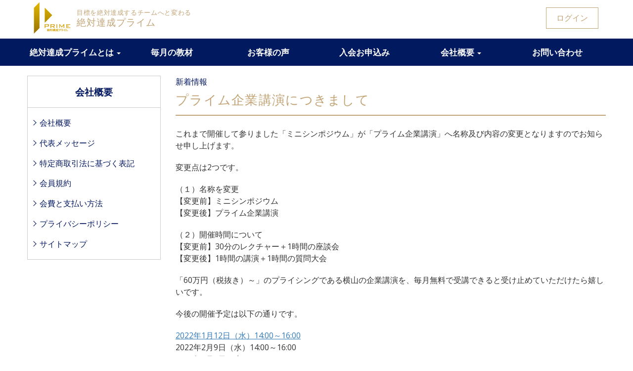

--- FILE ---
content_type: text/html; charset=UTF-8
request_url: https://zettaiprime.jp/news/20211220/
body_size: 10882
content:
<!DOCTYPE html>
<html dir="ltr" lang="ja" prefix="og: https://ogp.me/ns#">
<head>
<!-- Google Tag Manager -->
<script>(function(w,d,s,l,i){w[l]=w[l]||[];w[l].push({'gtm.start':
new Date().getTime(),event:'gtm.js'});var f=d.getElementsByTagName(s)[0],
j=d.createElement(s),dl=l!='dataLayer'?'&l='+l:'';j.async=true;j.src=
'https://www.googletagmanager.com/gtm.js?id='+i+dl;f.parentNode.insertBefore(j,f);
})(window,document,'script','dataLayer','GTM-MV75D6T');</script>
<!-- End Google Tag Manager -->

<meta charset="UTF-8">

	<meta charset="UTF-8">
	<meta name="viewport" content="width=device-width, initial-scale=1">
	<link rel="profile" href="http://gmpg.org/xfn/11">

	
	<title>プライム企業講演につきまして - 絶対達成プライム</title>

		<!-- All in One SEO 4.7.4.1 - aioseo.com -->
		<meta name="description" content="これまで開催して参りました「ミニシンポジウム」が「プライム企業講演」へ名称及び内容の変更となりますのでお知らせ" />
		<meta name="robots" content="max-image-preview:large" />
		<link rel="canonical" href="https://zettaiprime.jp/news/20211220/" />
		<meta name="generator" content="All in One SEO (AIOSEO) 4.7.4.1" />
		<meta property="og:locale" content="ja_JP" />
		<meta property="og:site_name" content="絶対達成プライム - 目標を絶対達成するチームへと変わる" />
		<meta property="og:type" content="article" />
		<meta property="og:title" content="プライム企業講演につきまして - 絶対達成プライム" />
		<meta property="og:description" content="これまで開催して参りました「ミニシンポジウム」が「プライム企業講演」へ名称及び内容の変更となりますのでお知らせ" />
		<meta property="og:url" content="https://zettaiprime.jp/news/20211220/" />
		<meta property="article:published_time" content="2021-12-20T06:02:56+00:00" />
		<meta property="article:modified_time" content="2021-12-20T06:03:32+00:00" />
		<meta name="twitter:card" content="summary" />
		<meta name="twitter:title" content="プライム企業講演につきまして - 絶対達成プライム" />
		<meta name="twitter:description" content="これまで開催して参りました「ミニシンポジウム」が「プライム企業講演」へ名称及び内容の変更となりますのでお知らせ" />
		<script type="application/ld+json" class="aioseo-schema">
			{"@context":"https:\/\/schema.org","@graph":[{"@type":"BreadcrumbList","@id":"https:\/\/zettaiprime.jp\/news\/20211220\/#breadcrumblist","itemListElement":[{"@type":"ListItem","@id":"https:\/\/zettaiprime.jp\/#listItem","position":1,"name":"\u5bb6","item":"https:\/\/zettaiprime.jp\/","nextItem":"https:\/\/zettaiprime.jp\/news\/20211220\/#listItem"},{"@type":"ListItem","@id":"https:\/\/zettaiprime.jp\/news\/20211220\/#listItem","position":2,"name":"\u30d7\u30e9\u30a4\u30e0\u4f01\u696d\u8b1b\u6f14\u306b\u3064\u304d\u307e\u3057\u3066","previousItem":"https:\/\/zettaiprime.jp\/#listItem"}]},{"@type":"Organization","@id":"https:\/\/zettaiprime.jp\/#organization","name":"\u7d76\u5bfe\u9054\u6210\u30d7\u30e9\u30a4\u30e0","description":"\u76ee\u6a19\u3092\u7d76\u5bfe\u9054\u6210\u3059\u308b\u30c1\u30fc\u30e0\u3078\u3068\u5909\u308f\u308b","url":"https:\/\/zettaiprime.jp\/"},{"@type":"WebPage","@id":"https:\/\/zettaiprime.jp\/news\/20211220\/#webpage","url":"https:\/\/zettaiprime.jp\/news\/20211220\/","name":"\u30d7\u30e9\u30a4\u30e0\u4f01\u696d\u8b1b\u6f14\u306b\u3064\u304d\u307e\u3057\u3066 - \u7d76\u5bfe\u9054\u6210\u30d7\u30e9\u30a4\u30e0","description":"\u3053\u308c\u307e\u3067\u958b\u50ac\u3057\u3066\u53c2\u308a\u307e\u3057\u305f\u300c\u30df\u30cb\u30b7\u30f3\u30dd\u30b8\u30a6\u30e0\u300d\u304c\u300c\u30d7\u30e9\u30a4\u30e0\u4f01\u696d\u8b1b\u6f14\u300d\u3078\u540d\u79f0\u53ca\u3073\u5185\u5bb9\u306e\u5909\u66f4\u3068\u306a\u308a\u307e\u3059\u306e\u3067\u304a\u77e5\u3089\u305b","inLanguage":"ja","isPartOf":{"@id":"https:\/\/zettaiprime.jp\/#website"},"breadcrumb":{"@id":"https:\/\/zettaiprime.jp\/news\/20211220\/#breadcrumblist"},"datePublished":"2021-12-20T15:02:56+09:00","dateModified":"2021-12-20T15:03:32+09:00"},{"@type":"WebSite","@id":"https:\/\/zettaiprime.jp\/#website","url":"https:\/\/zettaiprime.jp\/","name":"\u7d76\u5bfe\u9054\u6210\u30d7\u30e9\u30a4\u30e0","description":"\u76ee\u6a19\u3092\u7d76\u5bfe\u9054\u6210\u3059\u308b\u30c1\u30fc\u30e0\u3078\u3068\u5909\u308f\u308b","inLanguage":"ja","publisher":{"@id":"https:\/\/zettaiprime.jp\/#organization"}}]}
		</script>
		<!-- All in One SEO -->

		<!-- This site uses the Google Analytics by MonsterInsights plugin v9.11.1 - Using Analytics tracking - https://www.monsterinsights.com/ -->
							<script src="//www.googletagmanager.com/gtag/js?id=G-88MPM19PMC"  data-cfasync="false" data-wpfc-render="false" type="text/javascript" async></script>
			<script data-cfasync="false" data-wpfc-render="false" type="text/javascript">
				var mi_version = '9.11.1';
				var mi_track_user = true;
				var mi_no_track_reason = '';
								var MonsterInsightsDefaultLocations = {"page_location":"https:\/\/zettaiprime.jp\/news\/20211220\/"};
								if ( typeof MonsterInsightsPrivacyGuardFilter === 'function' ) {
					var MonsterInsightsLocations = (typeof MonsterInsightsExcludeQuery === 'object') ? MonsterInsightsPrivacyGuardFilter( MonsterInsightsExcludeQuery ) : MonsterInsightsPrivacyGuardFilter( MonsterInsightsDefaultLocations );
				} else {
					var MonsterInsightsLocations = (typeof MonsterInsightsExcludeQuery === 'object') ? MonsterInsightsExcludeQuery : MonsterInsightsDefaultLocations;
				}

								var disableStrs = [
										'ga-disable-G-88MPM19PMC',
									];

				/* Function to detect opted out users */
				function __gtagTrackerIsOptedOut() {
					for (var index = 0; index < disableStrs.length; index++) {
						if (document.cookie.indexOf(disableStrs[index] + '=true') > -1) {
							return true;
						}
					}

					return false;
				}

				/* Disable tracking if the opt-out cookie exists. */
				if (__gtagTrackerIsOptedOut()) {
					for (var index = 0; index < disableStrs.length; index++) {
						window[disableStrs[index]] = true;
					}
				}

				/* Opt-out function */
				function __gtagTrackerOptout() {
					for (var index = 0; index < disableStrs.length; index++) {
						document.cookie = disableStrs[index] + '=true; expires=Thu, 31 Dec 2099 23:59:59 UTC; path=/';
						window[disableStrs[index]] = true;
					}
				}

				if ('undefined' === typeof gaOptout) {
					function gaOptout() {
						__gtagTrackerOptout();
					}
				}
								window.dataLayer = window.dataLayer || [];

				window.MonsterInsightsDualTracker = {
					helpers: {},
					trackers: {},
				};
				if (mi_track_user) {
					function __gtagDataLayer() {
						dataLayer.push(arguments);
					}

					function __gtagTracker(type, name, parameters) {
						if (!parameters) {
							parameters = {};
						}

						if (parameters.send_to) {
							__gtagDataLayer.apply(null, arguments);
							return;
						}

						if (type === 'event') {
														parameters.send_to = monsterinsights_frontend.v4_id;
							var hookName = name;
							if (typeof parameters['event_category'] !== 'undefined') {
								hookName = parameters['event_category'] + ':' + name;
							}

							if (typeof MonsterInsightsDualTracker.trackers[hookName] !== 'undefined') {
								MonsterInsightsDualTracker.trackers[hookName](parameters);
							} else {
								__gtagDataLayer('event', name, parameters);
							}
							
						} else {
							__gtagDataLayer.apply(null, arguments);
						}
					}

					__gtagTracker('js', new Date());
					__gtagTracker('set', {
						'developer_id.dZGIzZG': true,
											});
					if ( MonsterInsightsLocations.page_location ) {
						__gtagTracker('set', MonsterInsightsLocations);
					}
										__gtagTracker('config', 'G-88MPM19PMC', {"forceSSL":"true","link_attribution":"true"} );
										window.gtag = __gtagTracker;										(function () {
						/* https://developers.google.com/analytics/devguides/collection/analyticsjs/ */
						/* ga and __gaTracker compatibility shim. */
						var noopfn = function () {
							return null;
						};
						var newtracker = function () {
							return new Tracker();
						};
						var Tracker = function () {
							return null;
						};
						var p = Tracker.prototype;
						p.get = noopfn;
						p.set = noopfn;
						p.send = function () {
							var args = Array.prototype.slice.call(arguments);
							args.unshift('send');
							__gaTracker.apply(null, args);
						};
						var __gaTracker = function () {
							var len = arguments.length;
							if (len === 0) {
								return;
							}
							var f = arguments[len - 1];
							if (typeof f !== 'object' || f === null || typeof f.hitCallback !== 'function') {
								if ('send' === arguments[0]) {
									var hitConverted, hitObject = false, action;
									if ('event' === arguments[1]) {
										if ('undefined' !== typeof arguments[3]) {
											hitObject = {
												'eventAction': arguments[3],
												'eventCategory': arguments[2],
												'eventLabel': arguments[4],
												'value': arguments[5] ? arguments[5] : 1,
											}
										}
									}
									if ('pageview' === arguments[1]) {
										if ('undefined' !== typeof arguments[2]) {
											hitObject = {
												'eventAction': 'page_view',
												'page_path': arguments[2],
											}
										}
									}
									if (typeof arguments[2] === 'object') {
										hitObject = arguments[2];
									}
									if (typeof arguments[5] === 'object') {
										Object.assign(hitObject, arguments[5]);
									}
									if ('undefined' !== typeof arguments[1].hitType) {
										hitObject = arguments[1];
										if ('pageview' === hitObject.hitType) {
											hitObject.eventAction = 'page_view';
										}
									}
									if (hitObject) {
										action = 'timing' === arguments[1].hitType ? 'timing_complete' : hitObject.eventAction;
										hitConverted = mapArgs(hitObject);
										__gtagTracker('event', action, hitConverted);
									}
								}
								return;
							}

							function mapArgs(args) {
								var arg, hit = {};
								var gaMap = {
									'eventCategory': 'event_category',
									'eventAction': 'event_action',
									'eventLabel': 'event_label',
									'eventValue': 'event_value',
									'nonInteraction': 'non_interaction',
									'timingCategory': 'event_category',
									'timingVar': 'name',
									'timingValue': 'value',
									'timingLabel': 'event_label',
									'page': 'page_path',
									'location': 'page_location',
									'title': 'page_title',
									'referrer' : 'page_referrer',
								};
								for (arg in args) {
																		if (!(!args.hasOwnProperty(arg) || !gaMap.hasOwnProperty(arg))) {
										hit[gaMap[arg]] = args[arg];
									} else {
										hit[arg] = args[arg];
									}
								}
								return hit;
							}

							try {
								f.hitCallback();
							} catch (ex) {
							}
						};
						__gaTracker.create = newtracker;
						__gaTracker.getByName = newtracker;
						__gaTracker.getAll = function () {
							return [];
						};
						__gaTracker.remove = noopfn;
						__gaTracker.loaded = true;
						window['__gaTracker'] = __gaTracker;
					})();
									} else {
										console.log("");
					(function () {
						function __gtagTracker() {
							return null;
						}

						window['__gtagTracker'] = __gtagTracker;
						window['gtag'] = __gtagTracker;
					})();
									}
			</script>
							<!-- / Google Analytics by MonsterInsights -->
		<link rel='stylesheet' id='wp-color-picker-css' href='https://zettaiprime.jp/wp-admin/css/color-picker.min.css?ver=6.6.4' type='text/css' media='all' />
<link rel='stylesheet' id='wz-bootstrap3-honoka-css' href='https://zettaiprime.jp/wp-content/plugins/wz-bootstrap3-honoka/assets/bootstrap-honoka/css/bootstrap.min.css?ver=20170809' type='text/css' media='all' />
<link rel='stylesheet' id='wp-block-library-css' href='https://zettaiprime.jp/wp-includes/css/dist/block-library/style.min.css?ver=6.6.4' type='text/css' media='all' />
<style id='classic-theme-styles-inline-css' type='text/css'>
/*! This file is auto-generated */
.wp-block-button__link{color:#fff;background-color:#32373c;border-radius:9999px;box-shadow:none;text-decoration:none;padding:calc(.667em + 2px) calc(1.333em + 2px);font-size:1.125em}.wp-block-file__button{background:#32373c;color:#fff;text-decoration:none}
</style>
<style id='global-styles-inline-css' type='text/css'>
:root{--wp--preset--aspect-ratio--square: 1;--wp--preset--aspect-ratio--4-3: 4/3;--wp--preset--aspect-ratio--3-4: 3/4;--wp--preset--aspect-ratio--3-2: 3/2;--wp--preset--aspect-ratio--2-3: 2/3;--wp--preset--aspect-ratio--16-9: 16/9;--wp--preset--aspect-ratio--9-16: 9/16;--wp--preset--color--black: #000000;--wp--preset--color--cyan-bluish-gray: #abb8c3;--wp--preset--color--white: #ffffff;--wp--preset--color--pale-pink: #f78da7;--wp--preset--color--vivid-red: #cf2e2e;--wp--preset--color--luminous-vivid-orange: #ff6900;--wp--preset--color--luminous-vivid-amber: #fcb900;--wp--preset--color--light-green-cyan: #7bdcb5;--wp--preset--color--vivid-green-cyan: #00d084;--wp--preset--color--pale-cyan-blue: #8ed1fc;--wp--preset--color--vivid-cyan-blue: #0693e3;--wp--preset--color--vivid-purple: #9b51e0;--wp--preset--gradient--vivid-cyan-blue-to-vivid-purple: linear-gradient(135deg,rgba(6,147,227,1) 0%,rgb(155,81,224) 100%);--wp--preset--gradient--light-green-cyan-to-vivid-green-cyan: linear-gradient(135deg,rgb(122,220,180) 0%,rgb(0,208,130) 100%);--wp--preset--gradient--luminous-vivid-amber-to-luminous-vivid-orange: linear-gradient(135deg,rgba(252,185,0,1) 0%,rgba(255,105,0,1) 100%);--wp--preset--gradient--luminous-vivid-orange-to-vivid-red: linear-gradient(135deg,rgba(255,105,0,1) 0%,rgb(207,46,46) 100%);--wp--preset--gradient--very-light-gray-to-cyan-bluish-gray: linear-gradient(135deg,rgb(238,238,238) 0%,rgb(169,184,195) 100%);--wp--preset--gradient--cool-to-warm-spectrum: linear-gradient(135deg,rgb(74,234,220) 0%,rgb(151,120,209) 20%,rgb(207,42,186) 40%,rgb(238,44,130) 60%,rgb(251,105,98) 80%,rgb(254,248,76) 100%);--wp--preset--gradient--blush-light-purple: linear-gradient(135deg,rgb(255,206,236) 0%,rgb(152,150,240) 100%);--wp--preset--gradient--blush-bordeaux: linear-gradient(135deg,rgb(254,205,165) 0%,rgb(254,45,45) 50%,rgb(107,0,62) 100%);--wp--preset--gradient--luminous-dusk: linear-gradient(135deg,rgb(255,203,112) 0%,rgb(199,81,192) 50%,rgb(65,88,208) 100%);--wp--preset--gradient--pale-ocean: linear-gradient(135deg,rgb(255,245,203) 0%,rgb(182,227,212) 50%,rgb(51,167,181) 100%);--wp--preset--gradient--electric-grass: linear-gradient(135deg,rgb(202,248,128) 0%,rgb(113,206,126) 100%);--wp--preset--gradient--midnight: linear-gradient(135deg,rgb(2,3,129) 0%,rgb(40,116,252) 100%);--wp--preset--font-size--small: 13px;--wp--preset--font-size--medium: 20px;--wp--preset--font-size--large: 36px;--wp--preset--font-size--x-large: 42px;--wp--preset--spacing--20: 0.44rem;--wp--preset--spacing--30: 0.67rem;--wp--preset--spacing--40: 1rem;--wp--preset--spacing--50: 1.5rem;--wp--preset--spacing--60: 2.25rem;--wp--preset--spacing--70: 3.38rem;--wp--preset--spacing--80: 5.06rem;--wp--preset--shadow--natural: 6px 6px 9px rgba(0, 0, 0, 0.2);--wp--preset--shadow--deep: 12px 12px 50px rgba(0, 0, 0, 0.4);--wp--preset--shadow--sharp: 6px 6px 0px rgba(0, 0, 0, 0.2);--wp--preset--shadow--outlined: 6px 6px 0px -3px rgba(255, 255, 255, 1), 6px 6px rgba(0, 0, 0, 1);--wp--preset--shadow--crisp: 6px 6px 0px rgba(0, 0, 0, 1);}:where(.is-layout-flex){gap: 0.5em;}:where(.is-layout-grid){gap: 0.5em;}body .is-layout-flex{display: flex;}.is-layout-flex{flex-wrap: wrap;align-items: center;}.is-layout-flex > :is(*, div){margin: 0;}body .is-layout-grid{display: grid;}.is-layout-grid > :is(*, div){margin: 0;}:where(.wp-block-columns.is-layout-flex){gap: 2em;}:where(.wp-block-columns.is-layout-grid){gap: 2em;}:where(.wp-block-post-template.is-layout-flex){gap: 1.25em;}:where(.wp-block-post-template.is-layout-grid){gap: 1.25em;}.has-black-color{color: var(--wp--preset--color--black) !important;}.has-cyan-bluish-gray-color{color: var(--wp--preset--color--cyan-bluish-gray) !important;}.has-white-color{color: var(--wp--preset--color--white) !important;}.has-pale-pink-color{color: var(--wp--preset--color--pale-pink) !important;}.has-vivid-red-color{color: var(--wp--preset--color--vivid-red) !important;}.has-luminous-vivid-orange-color{color: var(--wp--preset--color--luminous-vivid-orange) !important;}.has-luminous-vivid-amber-color{color: var(--wp--preset--color--luminous-vivid-amber) !important;}.has-light-green-cyan-color{color: var(--wp--preset--color--light-green-cyan) !important;}.has-vivid-green-cyan-color{color: var(--wp--preset--color--vivid-green-cyan) !important;}.has-pale-cyan-blue-color{color: var(--wp--preset--color--pale-cyan-blue) !important;}.has-vivid-cyan-blue-color{color: var(--wp--preset--color--vivid-cyan-blue) !important;}.has-vivid-purple-color{color: var(--wp--preset--color--vivid-purple) !important;}.has-black-background-color{background-color: var(--wp--preset--color--black) !important;}.has-cyan-bluish-gray-background-color{background-color: var(--wp--preset--color--cyan-bluish-gray) !important;}.has-white-background-color{background-color: var(--wp--preset--color--white) !important;}.has-pale-pink-background-color{background-color: var(--wp--preset--color--pale-pink) !important;}.has-vivid-red-background-color{background-color: var(--wp--preset--color--vivid-red) !important;}.has-luminous-vivid-orange-background-color{background-color: var(--wp--preset--color--luminous-vivid-orange) !important;}.has-luminous-vivid-amber-background-color{background-color: var(--wp--preset--color--luminous-vivid-amber) !important;}.has-light-green-cyan-background-color{background-color: var(--wp--preset--color--light-green-cyan) !important;}.has-vivid-green-cyan-background-color{background-color: var(--wp--preset--color--vivid-green-cyan) !important;}.has-pale-cyan-blue-background-color{background-color: var(--wp--preset--color--pale-cyan-blue) !important;}.has-vivid-cyan-blue-background-color{background-color: var(--wp--preset--color--vivid-cyan-blue) !important;}.has-vivid-purple-background-color{background-color: var(--wp--preset--color--vivid-purple) !important;}.has-black-border-color{border-color: var(--wp--preset--color--black) !important;}.has-cyan-bluish-gray-border-color{border-color: var(--wp--preset--color--cyan-bluish-gray) !important;}.has-white-border-color{border-color: var(--wp--preset--color--white) !important;}.has-pale-pink-border-color{border-color: var(--wp--preset--color--pale-pink) !important;}.has-vivid-red-border-color{border-color: var(--wp--preset--color--vivid-red) !important;}.has-luminous-vivid-orange-border-color{border-color: var(--wp--preset--color--luminous-vivid-orange) !important;}.has-luminous-vivid-amber-border-color{border-color: var(--wp--preset--color--luminous-vivid-amber) !important;}.has-light-green-cyan-border-color{border-color: var(--wp--preset--color--light-green-cyan) !important;}.has-vivid-green-cyan-border-color{border-color: var(--wp--preset--color--vivid-green-cyan) !important;}.has-pale-cyan-blue-border-color{border-color: var(--wp--preset--color--pale-cyan-blue) !important;}.has-vivid-cyan-blue-border-color{border-color: var(--wp--preset--color--vivid-cyan-blue) !important;}.has-vivid-purple-border-color{border-color: var(--wp--preset--color--vivid-purple) !important;}.has-vivid-cyan-blue-to-vivid-purple-gradient-background{background: var(--wp--preset--gradient--vivid-cyan-blue-to-vivid-purple) !important;}.has-light-green-cyan-to-vivid-green-cyan-gradient-background{background: var(--wp--preset--gradient--light-green-cyan-to-vivid-green-cyan) !important;}.has-luminous-vivid-amber-to-luminous-vivid-orange-gradient-background{background: var(--wp--preset--gradient--luminous-vivid-amber-to-luminous-vivid-orange) !important;}.has-luminous-vivid-orange-to-vivid-red-gradient-background{background: var(--wp--preset--gradient--luminous-vivid-orange-to-vivid-red) !important;}.has-very-light-gray-to-cyan-bluish-gray-gradient-background{background: var(--wp--preset--gradient--very-light-gray-to-cyan-bluish-gray) !important;}.has-cool-to-warm-spectrum-gradient-background{background: var(--wp--preset--gradient--cool-to-warm-spectrum) !important;}.has-blush-light-purple-gradient-background{background: var(--wp--preset--gradient--blush-light-purple) !important;}.has-blush-bordeaux-gradient-background{background: var(--wp--preset--gradient--blush-bordeaux) !important;}.has-luminous-dusk-gradient-background{background: var(--wp--preset--gradient--luminous-dusk) !important;}.has-pale-ocean-gradient-background{background: var(--wp--preset--gradient--pale-ocean) !important;}.has-electric-grass-gradient-background{background: var(--wp--preset--gradient--electric-grass) !important;}.has-midnight-gradient-background{background: var(--wp--preset--gradient--midnight) !important;}.has-small-font-size{font-size: var(--wp--preset--font-size--small) !important;}.has-medium-font-size{font-size: var(--wp--preset--font-size--medium) !important;}.has-large-font-size{font-size: var(--wp--preset--font-size--large) !important;}.has-x-large-font-size{font-size: var(--wp--preset--font-size--x-large) !important;}
:where(.wp-block-post-template.is-layout-flex){gap: 1.25em;}:where(.wp-block-post-template.is-layout-grid){gap: 1.25em;}
:where(.wp-block-columns.is-layout-flex){gap: 2em;}:where(.wp-block-columns.is-layout-grid){gap: 2em;}
:root :where(.wp-block-pullquote){font-size: 1.5em;line-height: 1.6;}
</style>
<link rel='stylesheet' id='audioplayer-css' href='https://zettaiprime.jp/wp-content/plugins/wz-audioplayer/css/audioplayer.css?ver=0.1.1' type='text/css' media='all' />
<link rel='stylesheet' id='wz_audioplayer-css' href='https://zettaiprime.jp/wp-content/plugins/wz-audioplayer/css/audioplayer.custum.css?ver=0.1.0' type='text/css' media='all' />
<link rel='stylesheet' id='parent-style-css' href='https://zettaiprime.jp/wp-content/themes/zettaiprime/style.css?ver=6.6.4' type='text/css' media='all' />
<link rel='stylesheet' id='child-style-css' href='https://zettaiprime.jp/wp-content/themes/zettaiprime-child/style.css?ver=6.6.4' type='text/css' media='all' />
<link rel='stylesheet' id='zettaiprime-parts-css' href='https://zettaiprime.jp/wp-content/themes/zettaiprime/assets/css/parts.css?ver=20180105' type='text/css' media='all' />
<link rel='stylesheet' id='zettaiprime-style-css' href='https://zettaiprime.jp/wp-content/themes/zettaiprime-child/style.css?ver=20170816' type='text/css' media='all' />
<link rel='stylesheet' id='zettaiprime-wp-wysiwyg-css' href='https://zettaiprime.jp/wp-content/themes/zettaiprime/assets/css/wp-wysiwyg-style.css?ver=20170816' type='text/css' media='all' />
<link rel='stylesheet' id='zettaiprime-wm-wp-form-css' href='https://zettaiprime.jp/wp-content/themes/zettaiprime/assets/css/form-style.css?ver=2024110600' type='text/css' media='all' />
<link rel='stylesheet' id='lightcase-css' href='https://zettaiprime.jp/wp-content/themes/zettaiprime/assets/lightcase/css/lightcase.css?ver=20191008250' type='text/css' media='all' />
<script type="text/javascript" src="https://zettaiprime.jp/wp-includes/js/jquery/jquery.min.js?ver=3.7.1" id="jquery-core-js"></script>
<script type="text/javascript" id="jquery-core-js-after">
/* <![CDATA[ */
		(function($) {
			$(window).load(function() {
				$.data( document.body , 'logged_prime', '' )
			})
		})(jQuery);
/* ]]> */
</script>
<script type="text/javascript" src="https://zettaiprime.jp/wp-includes/js/jquery/jquery-migrate.min.js?ver=3.4.1" id="jquery-migrate-js"></script>
<script type="text/javascript" src="https://zettaiprime.jp/wp-content/plugins/google-analytics-for-wordpress/assets/js/frontend-gtag.min.js?ver=9.11.1" id="monsterinsights-frontend-script-js" async="async" data-wp-strategy="async"></script>
<script data-cfasync="false" data-wpfc-render="false" type="text/javascript" id='monsterinsights-frontend-script-js-extra'>/* <![CDATA[ */
var monsterinsights_frontend = {"js_events_tracking":"true","download_extensions":"doc,pdf,ppt,zip,xls,docx,pptx,xlsx","inbound_paths":"[{\"path\":\"\\\/go\\\/\",\"label\":\"affiliate\"},{\"path\":\"\\\/recommend\\\/\",\"label\":\"affiliate\"}]","home_url":"https:\/\/zettaiprime.jp","hash_tracking":"false","v4_id":"G-88MPM19PMC"};/* ]]> */
</script>
<link rel="https://api.w.org/" href="https://zettaiprime.jp/wp-json/" /><link rel='shortlink' href='https://zettaiprime.jp/?p=14223' />
<link rel="alternate" title="oEmbed (JSON)" type="application/json+oembed" href="https://zettaiprime.jp/wp-json/oembed/1.0/embed?url=https%3A%2F%2Fzettaiprime.jp%2Fnews%2F20211220%2F" />
<link rel="alternate" title="oEmbed (XML)" type="text/xml+oembed" href="https://zettaiprime.jp/wp-json/oembed/1.0/embed?url=https%3A%2F%2Fzettaiprime.jp%2Fnews%2F20211220%2F&#038;format=xml" />
<link rel="icon" href="https://zettaiprime.jp/wp-content/uploads/2018/01/cropped-cropped-favicon-32x32.png" sizes="32x32" />
<link rel="icon" href="https://zettaiprime.jp/wp-content/uploads/2018/01/cropped-cropped-favicon-192x192.png" sizes="192x192" />
<link rel="apple-touch-icon" href="https://zettaiprime.jp/wp-content/uploads/2018/01/cropped-cropped-favicon-180x180.png" />
<meta name="msapplication-TileImage" content="https://zettaiprime.jp/wp-content/uploads/2018/01/cropped-cropped-favicon-270x270.png" />
<style id="wpforms-css-vars-root">
				:root {
					--wpforms-field-border-radius: 3px;
--wpforms-field-border-style: solid;
--wpforms-field-border-size: 1px;
--wpforms-field-background-color: #ffffff;
--wpforms-field-border-color: rgba( 0, 0, 0, 0.25 );
--wpforms-field-border-color-spare: rgba( 0, 0, 0, 0.25 );
--wpforms-field-text-color: rgba( 0, 0, 0, 0.7 );
--wpforms-field-menu-color: #ffffff;
--wpforms-label-color: rgba( 0, 0, 0, 0.85 );
--wpforms-label-sublabel-color: rgba( 0, 0, 0, 0.55 );
--wpforms-label-error-color: #d63637;
--wpforms-button-border-radius: 3px;
--wpforms-button-border-style: none;
--wpforms-button-border-size: 1px;
--wpforms-button-background-color: #066aab;
--wpforms-button-border-color: #066aab;
--wpforms-button-text-color: #ffffff;
--wpforms-page-break-color: #066aab;
--wpforms-background-image: none;
--wpforms-background-position: center center;
--wpforms-background-repeat: no-repeat;
--wpforms-background-size: cover;
--wpforms-background-width: 100px;
--wpforms-background-height: 100px;
--wpforms-background-color: rgba( 0, 0, 0, 0 );
--wpforms-background-url: none;
--wpforms-container-padding: 0px;
--wpforms-container-border-style: none;
--wpforms-container-border-width: 1px;
--wpforms-container-border-color: #000000;
--wpforms-container-border-radius: 3px;
--wpforms-field-size-input-height: 43px;
--wpforms-field-size-input-spacing: 15px;
--wpforms-field-size-font-size: 16px;
--wpforms-field-size-line-height: 19px;
--wpforms-field-size-padding-h: 14px;
--wpforms-field-size-checkbox-size: 16px;
--wpforms-field-size-sublabel-spacing: 5px;
--wpforms-field-size-icon-size: 1;
--wpforms-label-size-font-size: 16px;
--wpforms-label-size-line-height: 19px;
--wpforms-label-size-sublabel-font-size: 14px;
--wpforms-label-size-sublabel-line-height: 17px;
--wpforms-button-size-font-size: 17px;
--wpforms-button-size-height: 41px;
--wpforms-button-size-padding-h: 15px;
--wpforms-button-size-margin-top: 10px;
--wpforms-container-shadow-size-box-shadow: none;

				}
			</style>    <!-- HTML5 shim and Respond.js for IE8 support of HTML5 elements and media queries -->
    <!-- WARNING: Respond.js doesn't work if you view the page via file:// -->
    <!--[if lt IE 9]>
      <script src="https://oss.maxcdn.com/html5shiv/3.7.3/html5shiv.min.js"></script>
      <script src="https://oss.maxcdn.com/respond/1.4.2/respond.min.js"></script>
    <![endif]-->
</head>

<body class="news-template-default single single-news postid-14223 wp-embed-responsive">
<script>
  (function(i,s,o,g,r,a,m){i['GoogleAnalyticsObject']=r;i[r]=i[r]||function(){
  (i[r].q=i[r].q||[]).push(arguments)},i[r].l=1*new Date();a=s.createElement(o),
  m=s.getElementsByTagName(o)[0];a.async=1;a.src=g;m.parentNode.insertBefore(a,m)
  })(window,document,'script','//www.google-analytics.com/analytics.js','ga');

  ga('create', 'UA-44460521-4', 'auto');
  ga('send', 'pageview');

</script>
<!-- Google Tag Manager (noscript) -->
<noscript><iframe src="https://www.googletagmanager.com/ns.html?id=GTM-MV75D6T"
height="0" width="0" style="display:none;visibility:hidden"></iframe></noscript>
<!-- End Google Tag Manager (noscript) -->
<div id="header">
<div id="page" class="site">
	<a class="skip-link screen-reader-text" href="#content">Skip to content</a>

	<header id="masthead" class="site-header">
		<div class="container site-branding">
			<nav class="navbar navbar-default">
				<div class="container-fluid">
					<button type="button" class="navbar-toggle collapsed" data-toggle="collapse" data-target="#global-menu-sp"  aria-expanded="false">
						<span class="sr-only">Toggle navigation</span>
						<span class="icon-bar"></span>
						<span class="icon-bar"></span>
						<span class="icon-bar"></span>
					</button>
					<a href="https://zettaiprime.jp/" class="site-title">
					
									
						<!--<h1 class="site-description">プライム企業講演につきまして</h1>-->
						<h1 class="site-description">目標を絶対達成するチームへと変わる</h1>
					
		   									<p class="navbar-brand">絶対達成プライム</p>
										</a>

					<div class="submenu-header navbar-right hidden-xs">
	<nav id="site-login" class="navbar-right">
				<a href="https://zettaiprime.jp/login/" class="btn btn-lg btn-default">ログイン</a>
			</nav><!-- /#site-login -->

	<!--<nav id="site-sub-navigation" class="navbar-right">
		<a href="https://zettaiprime.jp/company/" class="btn btn-text">会社概要</a>
	</nav>--><!-- /#site-sub-navigation -->
</div><!-- /.submenu-header -->

				</div>				
			</nav>

		</div><!-- .site-branding -->

		<div class="menu-bar">
			<div class="container">
			<nav id="global-menu" class="main-navigation collapse navbar-collapse"><ul id="primary-menu" class="nav nav-pills menu"><li itemscope="itemscope" itemtype="https://www.schema.org/SiteNavigationElement" id="menu-item-57" class="menu-item-type-about menu-item menu-item-type-post_type menu-item-object-page menu-item-has-children menu-item-57 dropdown"><a title="絶対達成プライムとは" href="#" data-toggle="dropdown" class="dropdown-toggle" aria-haspopup="true">絶対達成プライムとは <span class="caret"></span></a>
<ul role="menu" class=" dropdown-menu" >
	<li itemscope="itemscope" itemtype="https://www.schema.org/SiteNavigationElement" id="menu-item-1281" class="menu-item menu-item-type-post_type menu-item-object-page menu-item-1281"><a title="サービスの特徴" href="https://zettaiprime.jp/about/merit/">サービスの特徴</a></li>
	<li itemscope="itemscope" itemtype="https://www.schema.org/SiteNavigationElement" id="menu-item-1282" class="menu-item menu-item-type-post_type menu-item-object-page menu-item-1282"><a title="価格面のメリット" href="https://zettaiprime.jp/about/price/">価格面のメリット</a></li>
	<li itemscope="itemscope" itemtype="https://www.schema.org/SiteNavigationElement" id="menu-item-2271" class="menu-item menu-item-type-post_type menu-item-object-page menu-item-2271"><a title="よくあるご質問" href="https://zettaiprime.jp/about/qa/">よくあるご質問</a></li>
</ul>
</li>
<li itemscope="itemscope" itemtype="https://www.schema.org/SiteNavigationElement" id="menu-item-70" class="menu-item menu-item-type-post_type_archive menu-item-object-material menu-item-70"><a title="毎月の教材" href="https://zettaiprime.jp/materials/">毎月の教材</a></li>
<li itemscope="itemscope" itemtype="https://www.schema.org/SiteNavigationElement" id="menu-item-71" class="menu-item menu-item-type-post_type_archive menu-item-object-voice menu-item-71"><a title="お客様の声" href="https://zettaiprime.jp/voice/">お客様の声</a></li>
<li itemscope="itemscope" itemtype="https://www.schema.org/SiteNavigationElement" id="menu-item-1659" class="menu-item menu-item-type-custom menu-item-object-custom menu-item-1659"><a title="入会お申込み" href="https://attax-sales.com/p/r/FvxozALN">入会お申込み</a></li>
<li itemscope="itemscope" itemtype="https://www.schema.org/SiteNavigationElement" id="menu-item-27461" class="menu-item menu-item-type-custom menu-item-object-custom menu-item-has-children menu-item-27461 dropdown"><a title="会社概要" href="#" data-toggle="dropdown" class="dropdown-toggle" aria-haspopup="true">会社概要 <span class="caret"></span></a>
<ul role="menu" class=" dropdown-menu" >
	<li itemscope="itemscope" itemtype="https://www.schema.org/SiteNavigationElement" id="menu-item-2276" class="menu-item menu-item-type-post_type menu-item-object-page menu-item-2276"><a title="代表メッセージ" href="https://zettaiprime.jp/message/">代表メッセージ</a></li>
	<li itemscope="itemscope" itemtype="https://www.schema.org/SiteNavigationElement" id="menu-item-2280" class="menu-item menu-item-type-post_type menu-item-object-page menu-item-2280"><a title="特定商取引法に基づく表記" href="https://zettaiprime.jp/transaction/">特定商取引法に基づく表記</a></li>
	<li itemscope="itemscope" itemtype="https://www.schema.org/SiteNavigationElement" id="menu-item-2278" class="menu-item menu-item-type-post_type menu-item-object-page menu-item-2278"><a title="会員規約" href="https://zettaiprime.jp/company/kiyaku/">会員規約</a></li>
	<li itemscope="itemscope" itemtype="https://www.schema.org/SiteNavigationElement" id="menu-item-2279" class="menu-item menu-item-type-post_type menu-item-object-page menu-item-2279"><a title="会費と支払い方法" href="https://zettaiprime.jp/company/price/">会費と支払い方法</a></li>
	<li itemscope="itemscope" itemtype="https://www.schema.org/SiteNavigationElement" id="menu-item-2275" class="menu-item menu-item-type-post_type menu-item-object-page menu-item-2275"><a title="プライバシーポリシー" href="https://zettaiprime.jp/privacy/">プライバシーポリシー</a></li>
	<li itemscope="itemscope" itemtype="https://www.schema.org/SiteNavigationElement" id="menu-item-2274" class="menu-item menu-item-type-post_type menu-item-object-page menu-item-2274"><a title="サイトマップ" href="https://zettaiprime.jp/sitemap/">サイトマップ</a></li>
</ul>
</li>
<li itemscope="itemscope" itemtype="https://www.schema.org/SiteNavigationElement" id="menu-item-66" class="menu-item menu-item-type-post_type menu-item-object-page menu-item-66"><a title="お問い合わせ" href="https://zettaiprime.jp/contact/">お問い合わせ</a></li>
</ul></nav>			</div>
			<div class="container visible-xs sp-menu">
			<nav id="global-menu-sp" class="main-navigation collapse navbar-collapse"><ul id="primary-menu" class="nav nav-pills menu"><li itemscope="itemscope" itemtype="https://www.schema.org/SiteNavigationElement" id="menu-item-1101" class="menu-item-type-about menu-item menu-item-type-post_type menu-item-object-page menu-item-has-children menu-item-1101 dropdown"><a title="絶対達成プライムとは" href="#" data-toggle="dropdown" class="dropdown-toggle" aria-haspopup="true">絶対達成プライムとは <span class="caret"></span></a>
<ul role="menu" class=" dropdown-menu" >
	<li itemscope="itemscope" itemtype="https://www.schema.org/SiteNavigationElement" id="menu-item-1283" class="menu-item menu-item-type-post_type menu-item-object-page menu-item-1283"><a title="サービスの特徴" href="https://zettaiprime.jp/about/merit/">サービスの特徴</a></li>
	<li itemscope="itemscope" itemtype="https://www.schema.org/SiteNavigationElement" id="menu-item-1284" class="menu-item menu-item-type-post_type menu-item-object-page menu-item-1284"><a title="価格面のメリット" href="https://zettaiprime.jp/about/price/">価格面のメリット</a></li>
	<li itemscope="itemscope" itemtype="https://www.schema.org/SiteNavigationElement" id="menu-item-2430" class="menu-item menu-item-type-post_type menu-item-object-page menu-item-2430"><a title="よくあるご質問" href="https://zettaiprime.jp/about/qa/">よくあるご質問</a></li>
</ul>
</li>
<li itemscope="itemscope" itemtype="https://www.schema.org/SiteNavigationElement" id="menu-item-1112" class="menu-item menu-item-type-post_type_archive menu-item-object-material menu-item-1112"><a title="毎月の教材" href="https://zettaiprime.jp/materials/">毎月の教材</a></li>
<li itemscope="itemscope" itemtype="https://www.schema.org/SiteNavigationElement" id="menu-item-1113" class="menu-item menu-item-type-post_type_archive menu-item-object-voice menu-item-1113"><a title="お客様の声" href="https://zettaiprime.jp/voice/">お客様の声</a></li>
<li itemscope="itemscope" itemtype="https://www.schema.org/SiteNavigationElement" id="menu-item-1660" class="menu-item menu-item-type-custom menu-item-object-custom menu-item-1660"><a title="入会お申し込み" href="https://attax-sales.com/p/r/FvxozALN">入会お申し込み</a></li>
<li itemscope="itemscope" itemtype="https://www.schema.org/SiteNavigationElement" id="menu-item-1117" class="menu-item menu-item-type-post_type menu-item-object-page menu-item-has-children menu-item-1117 dropdown"><a title="会社概要" href="#" data-toggle="dropdown" class="dropdown-toggle" aria-haspopup="true">会社概要 <span class="caret"></span></a>
<ul role="menu" class=" dropdown-menu" >
	<li itemscope="itemscope" itemtype="https://www.schema.org/SiteNavigationElement" id="menu-item-27458" class="menu-item menu-item-type-custom menu-item-object-custom menu-item-27458"><a title="会社概要" href="https://www.attax.co.jp/sales/about/">会社概要</a></li>
	<li itemscope="itemscope" itemtype="https://www.schema.org/SiteNavigationElement" id="menu-item-1123" class="menu-item menu-item-type-post_type menu-item-object-page menu-item-1123"><a title="代表メッセージ" href="https://zettaiprime.jp/message/">代表メッセージ</a></li>
	<li itemscope="itemscope" itemtype="https://www.schema.org/SiteNavigationElement" id="menu-item-1125" class="menu-item menu-item-type-post_type menu-item-object-page menu-item-1125"><a title="特定商取引法に基づく表記" href="https://zettaiprime.jp/transaction/">特定商取引法に基づく表記</a></li>
	<li itemscope="itemscope" itemtype="https://www.schema.org/SiteNavigationElement" id="menu-item-2431" class="menu-item menu-item-type-post_type menu-item-object-page menu-item-2431"><a title="会員規約" href="https://zettaiprime.jp/company/kiyaku/">会員規約</a></li>
	<li itemscope="itemscope" itemtype="https://www.schema.org/SiteNavigationElement" id="menu-item-2432" class="menu-item menu-item-type-post_type menu-item-object-page menu-item-2432"><a title="会費と支払い方法" href="https://zettaiprime.jp/company/price/">会費と支払い方法</a></li>
	<li itemscope="itemscope" itemtype="https://www.schema.org/SiteNavigationElement" id="menu-item-1122" class="menu-item menu-item-type-post_type menu-item-object-page menu-item-1122"><a title="プライバシーポリシー" href="https://zettaiprime.jp/privacy/">プライバシーポリシー</a></li>
	<li itemscope="itemscope" itemtype="https://www.schema.org/SiteNavigationElement" id="menu-item-1121" class="menu-item menu-item-type-post_type menu-item-object-page menu-item-1121"><a title="サイトマップ" href="https://zettaiprime.jp/sitemap/">サイトマップ</a></li>
	<li itemscope="itemscope" itemtype="https://www.schema.org/SiteNavigationElement" id="menu-item-1127" class="menu-item menu-item-type-post_type_archive menu-item-object-news menu-item-1127"><a title="ニュース" href="https://zettaiprime.jp/news/">ニュース</a></li>
</ul>
</li>
<li itemscope="itemscope" itemtype="https://www.schema.org/SiteNavigationElement" id="menu-item-1115" class="menu-item menu-item-type-post_type menu-item-object-page menu-item-1115"><a title="お問い合わせ" href="https://zettaiprime.jp/contact/">お問い合わせ</a></li>
<li itemscope="itemscope" itemtype="https://www.schema.org/SiteNavigationElement" id="menu-item-1116" class="spmenu-login menu-item menu-item-type-post_type menu-item-object-page menu-item-1116"><a title="ログイン" href="https://zettaiprime.jp/login/">ログイン</a></li>
</ul></nav>						</div>
		</div><!-- .global-menu -->
	
	</header><!-- #masthead -->


<div id="content" class="container site-content">
				<div class="breadcrumbs" typeof="BreadcrumbList" vocab="https://schema.org/">
				</div><!-- /.breadcrumbs -->
				
		<div class="row page-body">

	<div id="primary" class="col-sm-9 col-sm-push-3 content-area">

		<main id="main" class="site-main">

			
<article id="post-14223" class="post-14223 news type-news status-publish hentry">
	<header class="entry-header">
		<div class="page-title">新着情報</div>
		<div class="entry-title">
			<h2>プライム企業講演につきまして</h2>		</div>

			</header><!-- .entry-header -->

	<div class="entry-content">
		<p>これまで開催して参りました「ミニシンポジウム」が「プライム企業講演」へ名称及び内容の変更となりますのでお知らせ申し上げます。</p>

<p>変更点は2つです。</p>

<p>（１）名称を変更<br>
【変更前】ミニシンポジウム<br>
【変更後】プライム企業講演</p>

<p>（２）開催時間について<br>
【変更前】30分のレクチャー＋1時間の座談会<br>
【変更後】1時間の講演＋1時間の質問大会</p>

<p>「60万円（税抜き）～」のプライシングである横山の企業講演を、毎月無料で受講できると受け止めていただけたら嬉しいです。</p>

<p>今後の開催予定は以下の通りです。</p>
<p><a href="https://zettaiprime.jp/primeonline/">2022年1月12日（水）14:00～16:00</a><br>
2022年2月9日（水）14:00～16:00<br>
2022年3月9日（水）14:00～16:00<br>
2022年4月13日（水）14:00～16:00<br>
2022年5月12日（木）14:00～16:00<br>
2022年6月8日（水）14:00～16:00<br>
2022年7月13日（水）14:00～16:00<br>
2022年8月3日（水）14:00～16:00<br>
2022年9月14日（水）14:00～16:00</p>

<p>※5月、8月以外は第二水曜日の開催となります</p>

<p>皆さまからのお申込みをお待ちしております。</p>	</div><!-- .entry-content -->

	<footer class="entry-footer">
		<a href="https://zettaiprime.jp/news/" class="btn btn-block btn-lg btn-text btn-news">一覧はこちら</a>
	</footer><!-- .entry-footer -->
</article><!-- #post-14223 -->



		</main><!-- #main -->
	</div><!-- #primary -->


<div class="col-sm-3 col-sm-pull-9">


<aside id="secondary" class="widget-area">
	<section id="nav_menu-2" class="widget widget_nav_menu"><h3 class="widget-title">会社概要</h3><div class="menu-sub_%e4%bc%9a%e7%a4%be%e6%a6%82%e8%a6%81-container"><ul id="menu-sub_%e4%bc%9a%e7%a4%be%e6%a6%82%e8%a6%81" class="menu"><li id="menu-item-27459" class="menu-item menu-item-type-custom menu-item-object-custom menu-item-27459"><a href="https://www.attax.co.jp/sales/about/">会社概要</a></li>
<li id="menu-item-190" class="menu-item menu-item-type-post_type menu-item-object-page menu-item-190"><a href="https://zettaiprime.jp/message/">代表メッセージ</a></li>
<li id="menu-item-192" class="menu-item menu-item-type-post_type menu-item-object-page menu-item-192"><a href="https://zettaiprime.jp/transaction/">特定商取引法に基づく表記</a></li>
<li id="menu-item-1661" class="menu-item menu-item-type-post_type menu-item-object-page menu-item-1661"><a href="https://zettaiprime.jp/company/kiyaku/">会員規約</a></li>
<li id="menu-item-1662" class="menu-item menu-item-type-post_type menu-item-object-page menu-item-1662"><a href="https://zettaiprime.jp/company/price/">会費と支払い方法</a></li>
<li id="menu-item-193" class="menu-item menu-item-type-post_type menu-item-object-page menu-item-193"><a href="https://zettaiprime.jp/privacy/">プライバシーポリシー</a></li>
<li id="menu-item-191" class="menu-item menu-item-type-post_type menu-item-object-page menu-item-191"><a href="https://zettaiprime.jp/sitemap/">サイトマップ</a></li>
</ul></div></section>
	</aside><!-- #secondary -->


</div>		</div><!-- .row.page-body -->
			</div><!-- #content -->

	<footer id="colophon" class="site-footer">
		<a href="#" class="btn btn-block page-top">PageTop</a>
		<div class="container">
			<nav class="main-navigation"><ul id="footer-menu" class="nav nav-pills menu"><li itemscope="itemscope" itemtype="https://www.schema.org/SiteNavigationElement" class="menu-item-type-about menu-item menu-item-type-post_type menu-item-object-page menu-item-has-children menu-item-57 dropdown"><a title="絶対達成プライムとは" href="#" data-toggle="dropdown" class="dropdown-toggle" aria-haspopup="true">絶対達成プライムとは <span class="caret"></span></a>
<ul role="menu" class=" dropdown-menu" >
	<li itemscope="itemscope" itemtype="https://www.schema.org/SiteNavigationElement" class="menu-item menu-item-type-post_type menu-item-object-page menu-item-1281"><a title="サービスの特徴" href="https://zettaiprime.jp/about/merit/">サービスの特徴</a></li>
	<li itemscope="itemscope" itemtype="https://www.schema.org/SiteNavigationElement" class="menu-item menu-item-type-post_type menu-item-object-page menu-item-1282"><a title="価格面のメリット" href="https://zettaiprime.jp/about/price/">価格面のメリット</a></li>
	<li itemscope="itemscope" itemtype="https://www.schema.org/SiteNavigationElement" class="menu-item menu-item-type-post_type menu-item-object-page menu-item-2271"><a title="よくあるご質問" href="https://zettaiprime.jp/about/qa/">よくあるご質問</a></li>
</ul>
</li>
<li itemscope="itemscope" itemtype="https://www.schema.org/SiteNavigationElement" class="menu-item menu-item-type-post_type_archive menu-item-object-material menu-item-70"><a title="毎月の教材" href="https://zettaiprime.jp/materials/">毎月の教材</a></li>
<li itemscope="itemscope" itemtype="https://www.schema.org/SiteNavigationElement" class="menu-item menu-item-type-post_type_archive menu-item-object-voice menu-item-71"><a title="お客様の声" href="https://zettaiprime.jp/voice/">お客様の声</a></li>
<li itemscope="itemscope" itemtype="https://www.schema.org/SiteNavigationElement" class="menu-item menu-item-type-custom menu-item-object-custom menu-item-1659"><a title="入会お申込み" href="https://attax-sales.com/p/r/FvxozALN">入会お申込み</a></li>
<li itemscope="itemscope" itemtype="https://www.schema.org/SiteNavigationElement" class="menu-item menu-item-type-custom menu-item-object-custom menu-item-has-children menu-item-27461 dropdown"><a title="会社概要" href="#" data-toggle="dropdown" class="dropdown-toggle" aria-haspopup="true">会社概要 <span class="caret"></span></a>
<ul role="menu" class=" dropdown-menu" >
	<li itemscope="itemscope" itemtype="https://www.schema.org/SiteNavigationElement" class="menu-item menu-item-type-post_type menu-item-object-page menu-item-2276"><a title="代表メッセージ" href="https://zettaiprime.jp/message/">代表メッセージ</a></li>
	<li itemscope="itemscope" itemtype="https://www.schema.org/SiteNavigationElement" class="menu-item menu-item-type-post_type menu-item-object-page menu-item-2280"><a title="特定商取引法に基づく表記" href="https://zettaiprime.jp/transaction/">特定商取引法に基づく表記</a></li>
	<li itemscope="itemscope" itemtype="https://www.schema.org/SiteNavigationElement" class="menu-item menu-item-type-post_type menu-item-object-page menu-item-2278"><a title="会員規約" href="https://zettaiprime.jp/company/kiyaku/">会員規約</a></li>
	<li itemscope="itemscope" itemtype="https://www.schema.org/SiteNavigationElement" class="menu-item menu-item-type-post_type menu-item-object-page menu-item-2279"><a title="会費と支払い方法" href="https://zettaiprime.jp/company/price/">会費と支払い方法</a></li>
	<li itemscope="itemscope" itemtype="https://www.schema.org/SiteNavigationElement" class="menu-item menu-item-type-post_type menu-item-object-page menu-item-2275"><a title="プライバシーポリシー" href="https://zettaiprime.jp/privacy/">プライバシーポリシー</a></li>
	<li itemscope="itemscope" itemtype="https://www.schema.org/SiteNavigationElement" class="menu-item menu-item-type-post_type menu-item-object-page menu-item-2274"><a title="サイトマップ" href="https://zettaiprime.jp/sitemap/">サイトマップ</a></li>
</ul>
</li>
<li itemscope="itemscope" itemtype="https://www.schema.org/SiteNavigationElement" class="menu-item menu-item-type-post_type menu-item-object-page menu-item-66"><a title="お問い合わせ" href="https://zettaiprime.jp/contact/">お問い合わせ</a></li>
</ul></nav>
			<div class="center-block site-info">
				<p class="text-center copyright">Copyright 絶対達成プライムオフィシャルサイト All rights reserved.</p>
			</div><!-- .site-info -->
		</div><!-- /.container -->
	</footer><!-- #colophon -->
</div><!-- #page -->

<script type="text/javascript" src="https://zettaiprime.jp/wp-content/plugins/wz-bootstrap3-honoka/assets/bootstrap-honoka/js/bootstrap.min.js?ver=20170809" id="wz-bootstrap3-honoka-js-js"></script>
<script type="text/javascript" src="https://zettaiprime.jp/wp-content/plugins/wz-audioplayer/js/audioplayer.custom.js?ver=0.1.1" id="wz_audioplayer-js"></script>
<script type="text/javascript" src="https://zettaiprime.jp/wp-content/themes/zettaiprime/js/navigation.js?ver=20151215" id="zettaiprime-navigation-js"></script>
<script type="text/javascript" src="https://zettaiprime.jp/wp-content/themes/zettaiprime/js/skip-link-focus-fix.js?ver=20151215" id="zettaiprime-skip-link-focus-fix-js"></script>
<script type="text/javascript" src="https://zettaiprime.jp/wp-content/themes/zettaiprime/assets/jquery-tile/jquery.tile.min.js?ver=20170907" id="zettaiprime-jquery-tile-js"></script>
<script type="text/javascript" src="https://zettaiprime.jp/wp-content/themes/zettaiprime/js/script.js?ver=20191101" id="zettaiprime-script-js"></script>
<script type="text/javascript" src="https://zettaiprime.jp/wp-content/themes/zettaiprime/assets/lightcase/js/lightcase.js?ver=20191008250" id="lightcace-js"></script>

</body>
</html>


--- FILE ---
content_type: text/css
request_url: https://zettaiprime.jp/wp-content/plugins/wz-audioplayer/css/audioplayer.custum.css?ver=0.1.0
body_size: 443
content:
.btn-rate {
    padding: 10px 10px;
	background: #333;
    /* background: -webkit-linear-gradient( top, #444, #222 );
    background: -moz-linear-gradient( top, #444, #222 );
    background: -ms-linear-gradient( top, #444, #222 );
    background: -o-linear-gradient( top, #444, #222 );
    background: linear-gradient( top, #444, #222 ); */
    color: #fff;
    text-shadow: 1px 1px 0 #000;
    /* border: 1px solid #222; */
    cursor: pointer;
}
.btn-rate:hover {
    opacity: 0.5;
}
.btn-rate:active {
    background: #3333ff;
}


--- FILE ---
content_type: text/css
request_url: https://zettaiprime.jp/wp-content/themes/zettaiprime/style.css?ver=6.6.4
body_size: 17569
content:
/*---------------------------------------------------------
Theme Name: ZettaiPrime
Theme URI: http://zettaiprime.jp/
Author: Wellenetz Inc.
Author URI: https://www.wellenetz.co.jp/
Description: 絶対達成プライム専用テンプレート
Version: 1.0.0
Text Domain: zettaiprime
---------------------------------------------------------*/

/**-------------------------------------------------------
	利用グリッドサイズ ()はBootstrap３でのクラス名
	スマホ(xs): 767pxまで			(max-width:767px)
	タブレット(sm):768px以上		(min-width:768px)
---------------------------------------------------------*/
/**========================================================
 *  基本CSS
 *========================================================*/

nav#site-login {
    margin-right: 0;
}

.member-main-visual .container {
    padding-left: 0;
    padding-right: 0;
}

body {
	    background-color: #ffffff;
}
a {
	color: #337ab7;
	text-decoration: underline;
}

a:hover,a:active {
	color: #d1c1a0;
}

a:hover img { opacity: 0.85; }

dl{
     border-bottom: 1px dashed #d1c1a0;
}
    
dl dt{
    float: left;
	clear: left;
	margin: 0;
	padding:2% 15px 0;
	font-weight: normal;
}
dl dd{
     border-top:1px dashed #d1c1a0;
     padding: 2% 0 2% 20%;
}

dl dt:first-child{
     border-top:none;
}

dl dt:first-child + dd{
     border-top:none;
}

table dl{ 
	margin-bottom: 0;
	border:none!important;
}
table dl dt {
 	float: left;
	padding: 5px 0;
	font-weight: normal ;
}

table dl dd {
 	margin-left: 30%;
	padding: 5px 0;
	border:none!important;
}

@media (max-width: 767px) {
	
	table dl dt {
 	float: none;
	padding: 10px 0 0;
	font-weight: normal ;
}

table dl dd {
 	margin-left: 0;
	padding:0 0 5px 0;
	border:none!important;
}
}

.content a{
    color: #337ab7;
	text-decoration:underline;
}

.company a{
    color: #337ab7;
	text-decoration:underline;
}

.lead{
	font-size:16px;
	color:#333;
}

.clbh{clear:both;
	margin-bottom:30px;}

.mt0 { 
	margin-top:0 !important;
}

/*注釈・注意*/
.red{color:#DC143C;}
.asterisk { font-size:60%; color:#DC143C; }

/**========================================================
 *  Bootstrap3クラス書換部
 *========================================================*/

.navbar-toggle {
    /*position: absolute;*/
    position: fixed;
    right: 0;	
	margin-right: 4px;
    margin-top: 8px;
    border: none;
}
.navbar {
    position: relative;
    min-height: 78px;
    margin-bottom: 14px;
    margin-left: -15px;
    margin-right: -15px;
    border: none;
}
@media (max-width: 767px) {
	.navbar {
	    min-height: 60px;
	}	
}
.navbar.navbar-default {
    border: none;
}
.site-title {
	margin: 0;
}
.navbar-brand {
	height: auto;
	padding: 0;
	line-height: auto;
}
.page-header {
	margin: 0;
	border-bottom: none;
}

/**========================================================
 *  共通CSS
 *========================================================*/
/** メニューのブランク */
#secondary .widget li.menu-item.separator a {
	text-indent: -9999px;
	list-style: none;
	visibility: hidden;
}

/** リストのチェックマーク表示 (課題・悩み・ネガティブ要素など)*/

div.list-check-bg{
	background-color:#eee;
	padding:5px;
	margin-top:15px;
	margin-bottom:15px;
}

div.list-check-bg ul {
	position: relative;
    padding-left: 0;
    list-style-type: none;
    margin-left: 2em;
}

div.list-check-bg ul li{
	border-bottom:2px dashed #fff;
}

div.list-check-bg ul li:last-child {
	border-bottom:none;
}

div.list-check-bg ul li:before {
	display: block;
    content: '';
    position: relative;
    top: .9em;
    left: -1em;
    width: 8px;
    height: 5px;
    border-left: 2px solid #d1c1a0;
    border-bottom: 2px solid #d1c1a0;
    -webkit-transform: rotate(-45deg);
    transform: rotate(-45deg);
}
@media (max-width: 767px) {
	div.list-check-bg ul {
	    margin-left: 1em;
	}	
}

/** リストのチェックマーク表示 (メリット、事例、ポジティブ要素)*/

div.list-check2-bg{
	background-color:#fdeada;
	padding:5px;
	margin-top:15px;
	margin-bottom:15px;
}

div.list-check2-bg ul li{
	border-bottom:2px dashed #fff;
}

div.list-check2-bg ul li:last-child {
	border-bottom:none;
}
div.list-check2-bg ul {
	position: relative;
    padding-left: 0;
    list-style-type: none;
    margin-left: 2em;
}
div.list-check2-bg ul li:before {
	display: block;
    position: relative;
    top: .2em;
    left: -1em;
    width: 8px;
    height: 5px;
	color:#df3d00;
    content: '●';
}
@media (max-width: 767px) {
	div.list-check2-bg ul {
	    margin-left: 1em;
	}
}

/** フォームスタイル */
.form-horizontal .control-label {
    text-align: left;
}
.form-horizontal .requied .control-label::after {
    content: '※';
    width: 1em;
    color: red;
}
.infobox {
    padding: 10px;
    margin-bottom: 0px;
    height: 6.5em;
    overflow: scroll;
    border: 1px solid #ccc;
    background-color: #fff;
}

/**--------------------------------------------------------
 * 汎用スタイル
 *--------------------------------------------------------*/

/**
 * レスポンシブテーブル表示
 */
table.table-responsive {
	border: 1px solid #ccc;
	border-collapse: collapse;
	margin: 0;
	padding: 0;
	width: 100%;
}
table.table-responsive tr {
	background: #f8f8f8;
	border: 1px solid #ddd;
	padding: 0.35em;
}
table.table-responsive th,
table.table-responsive td {
	padding: 0.625em;
	text-align: center;
}
@media (max-width: 992px) {
	table.table-responsive thead {
		display: none;
	}
	table.table-responsive tr {
		border-bottom: 3px solid #ddd;
		display: block;
	}
	table.table-responsive td {
		border-bottom: 1px solid #ddd;
		display: block;
		text-align: right;
	}
	table.table-responsive td:before {
		content: attr(aria-label);
		float: left;
	}
}

/**--------------------------------------------------------
 * ヘッダー部
 *--------------------------------------------------------*/
header .site-branding .navbar {
	margin-bottom: 0;
}
header .site-branding .site-title {
	/*margin-top: calc( (78px - 48px) / 2);*/
	/*width: 700px;*/
	height:70px;
	display: inline-block;
	padding-left:90px;
	text-decoration: none;
	color: #333333;
}
@media (max-width: 767px) {
	body {
		padding-top: 60px;
	}
	header.site-header {
		position: fixed;
		top: 0;
		z-index: 1003;
		width: 100%;
	}
	header .site-branding .site-title {
		/*--font-size: 0.6em;--*/
		width: auto;
		/*--height: 37px;--*/
	}
	header .site-branding .site-title h1.site-description {
		display: none;
	}
}
header .site-branding .site-title .site-description {
	font-size: 0.8em;
	color: #c2a476;
	letter-spacing: .05em;
	margin-top:18px!important;
}
header .site-branding .site-title .navbar-brand {
	font-size: 1.2em;
	color: #c2a476;
	letter-spacing: .05em;
}
@media (max-width: 767px) {
	div.container-fluid {border-bottom: solid 2px #c2a476; padding-bottom: 5px;}
	header .site-branding .site-title .navbar-brand { padding:26px 0 0 0!important; }
}
header .site-branding .site-title:hover {
	color: #000;
}
header .site-branding .site-title .site-description,
header .site-branding .site-title .navbar-brand {
	display: block;
	padding: 0;
	margin: 0;
	float: none;
}

/** サブナビゲーション */
.sub-navigation {
	font-size: 0.8em;
	text-align: right;
}
header .site-branding .sub-navigation {
	position: absolute;
	right: 0;
	bottom: 0;
	margin-right: 0;
}

/**--------------------------------------------------------
 * フッター部
 *--------------------------------------------------------*/
footer.site-footer {
	background-color: #00195f;
	color: #fff;
}
footer.site-footer a {
	color: #fff;
}
footer.site-footer a.page-top {
	background: #f7f2ec url(assets/img/footer-arrow.png) no-repeat center center;
	background-size: contain;
    text-indent: -9999px;
    white-space: nowrap;
}
footer .menu-global-menu-container {
	padding-right: 0;
	padding-left: 0;
}
footer .footer-navigation {
	margin-top: 1em;
}
footer .menu-sub-menu-container {
	margin-bottom: 1em;
}
footer .menu .dropdown-menu a {
	color: #000;
}
footer .menu .dropdown-menu .current-menu-item a,
footer .menu .dropdown-menu a:hover {
	color: #d1c1a0;
	background-color: #fff;
}

/** フッターメニュースタイル */
#footer-menu .menu-item-object-what.menu-item-has-children .sub-menu {
	display: none;
}
#footer-menu .menu-item.what .dropdown-menu {
	margin-top: -216px;
}
#footer-menu .menu-item.freedownload .dropdown-menu {
	margin-top: -126px;
}

@media (max-width: 767px) {
	footer.site-footer .main-navigation {
		display: none;
	}
}

/** コピーライト */
.copyright {
	padding:20px 0;
}

/**--------------------------------------------------------
 * グローバルメニュー
 *--------------------------------------------------------*/
.menu-bar {
	background-color: #00195f;
	font-size:105%;
}
.menu-bar > .container,
.menu-bar > .container > .navbar-collapse {
	padding-left: 0;
	padding-right: 0;
}
@media (min-width: 768px) {
	.logged-in .main-navigation ul > li.menu-item {
		width: 20%;
	}
}
	.main-navigation ul > li.menu-item {
		width: 16.666%;
		text-align: center;
		margin-left: 0;
	}
	.main-navigation ul > li.home.menu-item {
		width: 13.6%;
	}
	.main-navigation ul > li.what.menu-item {
		width: 15%;
	}
	/** メニュー項目のスタイル */
	.main-navigation ul > li.menu-item > a {
		padding: 15px 5px;
		color: #fff;
		text-decoration: none;
	    font-weight: bold;
	}
	@media only screen and (max-width : 1200px) {
		.main-navigation ul > li.menu-item > a {
		    font-size: 0.8em;
		}
	}
	.main-navigation ul > li.menu-item > a:link,
	.main-navigation ul > li.menu-item > a:visited,
	.main-navigation ul > li.menu-item > a:hover,
	.main-navigation ul > li.menu-item > a:active,
	.main-navigation ul > li.menu-item > a {
		color: #fff;
		text-decoration: none;
	}

	.main-navigation ul > li.menu-item.current-menu-item > a,
	.main-navigation ul > li.current-menu-ancestor > a,
	.main-navigation ul > li.menu-item > a:hover {
		background-color: #000;
	}
	/** メニューホバーおよびアクティブ時の角丸消し */
	.main-navigation .nav-pills > li > a {
		border-radius: 0;
		-moz-border-radius: 0;
		-webkit-border-radius: 0;
		-o-border-radius: 0;
		-ms-border-radius: 0;	
	}

	/** ドロップダウンメニュー */
	.main-navigation ul > li.menu-item > ul.dropdown-menu {
		margin-top: 0;
	}
	.main-navigation ul > li.menu-item > ul.dropdown-menu > li > a {
		color: #000;
		font-weight: normal;
		/*font-size: 	0.9em;*/
		padding: 5px;
	}
	@media (max-width: 767px) {
		.main-navigation ul > li.menu-item > ul.dropdown-menu {
			position: relative;
			width: 100%;
		}	
		.main-navigation ul > li.menu-item > ul.dropdown-menu > li > a {
			word-wrap: break-word;
    		white-space: normal;
		}
	}
	.main-navigation ul > li.menu-item > ul.dropdown-menu > li.current-menu-item > a,
	.main-navigation ul > li.menu-item > ul.dropdown-menu > li > a:hover {
		color: #d1c1a0;
		background-color: #fff;
	}

	/** フッターメニュー位置調整 */
	footer.site-footer .main-navigation {
		margin-left: -15px;
		margin-right: -15px;
	}

/*@media (max-width: 1024px) {*/
@media (max-width: 1199px) {
	.main-navigation ul {
		font-size: 0.9em;
	}
}
@media (max-width: 767px) {
	#global-menu {
		background-color: #333;
		z-index: 1010;
	}
	.menu-bar > .container,
	.menu-bar > .container > .navbar-collapse {
		margin-left: 0;
		margin-right: 0;
	}
	.main-navigation ul > li.menu-item {
		width: 100%;
		text-align: left;
	}
	.main-navigation ul > li.home.menu-item {
		width: 100%;
	}
	.main-navigation ul > li.what.menu-item {
		width: 100%;
	}
	.main-navigation ul > li.menu-item > a {
		padding: 10px 5px;
		color: #fff;
		text-decoration: none;
	    font-weight: normal;
	    font-size: 	0.9em;
	    margin-bottom: 0;
	}
	.list-inline {
	    padding-left: 0;
	    margin-left: 0px;
	    list-style: none
	}
	.list-inline>li {
	    display: block;
	    padding-right: 0px;
	    padding-left: 0px;
	}	
}


/**--------------------------------------------------------
 * サイドバー
 *--------------------------------------------------------*/

/** ウィジェット既定スタイル */
#secondary .widget {
	margin-bottom: 20px;
	border: 1px solid #ccc;
}
#secondary .widget .widget-title {
    margin: 0;
    text-align: center;
    padding: 20px 15px;
    border-bottom: 1px solid #ccc;
    font-size: 1.2em;
    color: #00165f;
    font-weight: bold;
}
#secondary .widget ul {
	list-style-type: none;
    padding: 20px 10px 0 0.5em;
}
#secondary .widget ul a {
	color: #00165f;
}
#secondary .widget ul a:hover {
	color: #c2a476;
}
#secondary .widget ul li.menu-item {
	margin-bottom: 1.3em;
    line-height: 1.3em;
    padding-left: 1em;
}
#secondary .widget ul li.menu-item a {
	margin-left: -1em;
	text-decoration: none ;
}
#secondary .widget ul li.menu-item a:before {
	content: '';
	display: inline-block;
	width: 8px;
	height: 8px;
	border-top: solid 1px #00165f;
	border-right: solid 1px #00165f;
	-ms-transform: rotate(45deg);
	-webkit-transform: rotate(45deg);
	transform: rotate(45deg);
	margin: 0px 8px 2px 0;
}

#secondary .widget ul li.current-menu-item a {
	text-decoration: none;
}

/**--------------------------------------------------------
 * ヘッダーキービジュアル
 *--------------------------------------------------------*/
.key-visual {
	background-color: #333;
	border-bottom: 1px solid #333;
}
.key-visual .container {
	padding: 0;
}
.key-visual .container {
	background-color: #333;
	background-repeat: no-repeat;
	background-position: left top;
	height: 170px;
}
@media (max-width: 767px) {
	.key-visual .container {
		display: block;
		height: 0;
		padding-top: 28.68%;
		background-color: #fff;
		background-size: contain;
		background-repeat: no-repeat;
		overflow: hidden;
	    text-indent: 100%;
	    white-space: nowrap;
	}	
}


/**--------------------------------------------------------
 * その他共通
 *--------------------------------------------------------*/
/** パンくずリスト */
.breadcrumbs {
	margin: 20px 0;
}


/** コンテンツエリア全体 */
.container.site-content {
	padding-left: 0;
	padding-right: 0;
}
@media (max-width: 767px) {
	.page-body #primary {
		margin-bottom: 60px;
	}

	.container.site-content {
		padding-left: 15px;
		padding-right: 15px;
	}	
	.site-content .row.page-body {
/*		margin-left: 0;
		margin-right: 0;*/
	}
}

.archive main#main {
	overflow: hidden;
	padding-bottom: 80px;
}
@media (max-width: 767px) {
	.archive main#main {
		padding-bottom: 0;
	}
}
/** ページタイトル */
.archive-title,
.entry-title {
	border-bottom: 2px solid #c2a476;
	margin-bottom: 1.5em;
}
.archive-title h2,
.entry-title h2 {
	font-size: 1.6em;
    display: inline-block;
    padding-bottom: 18px;
    padding-right: 0.5em;
    margin-bottom: -3px;
    margin-top: 18px;
	color: #c2a476;
	letter-spacing: .05em;
}

/**--------------------------------------------------------
 * ナビゲーション
 *--------------------------------------------------------*/
.entry-footer .post_link {
	border-top: 1px solid #ccc;
	border-bottom: 1px solid #ccc;
	padding: 2em 0;
}
.entry-footer .post_link .page-link a {
	display: block;
    line-height: 34px;

}
.entry-footer .post_link .page-previous-link a {
    padding-left: 1em;
    margin-left: -15px;
}
.entry-footer .post_link .page-previous-link a:before {
	content: '';
	background: url(assets/img/under-arrow-l-off.png) no-repeat left center;
	padding: 17px 29px 17px 17px;;
    margin-left: -15px;
}
.entry-footer .post_link .page-previous-link a:hover:before {
	background: url(assets/img/under-arrow-l-on.png) no-repeat left center;
}
.entry-footer .post_link .page-next-link a {
	text-align: right;
	padding-right: 1em;
    margin-right: -15px;
	color:#d1c1a0;
	font-weight:bold;
}
.entry-footer .post_link .page-next-link a:after {
	content: '';
	background: url(assets/img/under-arrow-r-on.png) no-repeat right center;
	padding: 17px 17px 17px 29px;
    margin-right: -15px;
}

.entry-footer .post_link .page-next-link a:before{
    background-color:#d1c1a0;
    border-radius: 5px;
    color: #fff;
    content: 'NEXT';
    padding: 3px 6px;
    position: absolute;
    left: 20px;
    top: -40px;
}


.entry-footer .post_link .page-next-link a:hover:after {
	background: url(assets/img/under-arrow-r-on.png) no-repeat right center;
}
@media (max-width: 769px) {
	.entry-footer .post_link {
		padding: 0.5em 0;
		margin-bottom: 1em;
		display: flex;
	}
	.entry-footer .post_link .page-link a {
		position: relative;
		font-size: 0.8em;
		line-height: 1.2;
	}
	.entry-footer .post_link .page-previous-link {
		border-right: 1px solid #ccc;
	}
	.entry-footer .post_link .page-previous-link a {
		padding-left: 2em;
	}
	.entry-footer .post_link .page-previous-link a:before {
		content: '<';
		position: absolute;
		top: 0;
		left: 0.5em;
		background: none;
		padding: 0 1em;
	    margin-left: -10px;
	}
	.entry-footer .post_link .page-previous-link a:hover:before {
		background: none;
	}
	.entry-footer .post_link .page-next-link a {
		text-align: left;
		padding-right: 2em;
	}
	.entry-footer .post_link .page-next-link a:after {
		content: '>';
		position: absolute;
		top: 0;
		right: 0.5em;
		background: none;
		padding: 0 1em;
	    margin-right: -10px;
	}
	.entry-footer .post_link .page-next-link a:hover:after {
		background: none;
	}
}


/**--------------------------------------------------------
 * コンテンツエリア共通
 *--------------------------------------------------------*/
.entry-content {
	margin-bottom: 60px;
}

/** お問い合わせボタンスタイル */
.entry-footer .contact {
	margin: 90px 0;
}





/**========================================================
 *  トップページレイアウト
 *========================================================*/
.home section {
	margin: 30px 0 50px 0;
}
.home section .header {
	width: 700px;
	margin-left: auto;
	margin-right: auto;
	text-align: center;
	margin-bottom: 2em;
}
.home section .footer {
	width: 700px;
	margin-top: 2em;
	margin-left: auto;
	margin-right: auto;
	text-align: center;
}
.home section .header h3 {
	font-size: 1.8em;
	padding-bottom: 0.5em;
	letter-spacing: .05em;
	border-bottom: 2px solid #c2a476;
	color:#c2a476;
}
.home section .header .description {

}

@media (max-width: 767px) {
	.home section.row {
		margin-left: -15px;
		margin-right: -15px;
	}
	.home section .header {
		width: 100%;
	}
	.home section .footer {
		width: 100%;
	}
}

/**--------------------------------------------------------
 * タイトル画像の表示
 *--------------------------------------------------------*/
.home .home-slider {
	background-color: #333;
	border-bottom: 1px solid #333;
}
.home .home-slider .container {
	background-color: #333;
	background-repeat: no-repeat;
	background-position: left top;
	/*height: 380px;*/
	padding: 0;
}
.home .home-slider .metaslider .flexslider {
	margin-bottom: 0;
}
.home .home-slider .metaslider .slides img {
	/*height: 380px;*/
}
@media (max-width: 767px) {
	.home .home-slider .container {
		height: auto;
	}
	.home .home-slider .metaslider .slides img {
		height: auto;
	}
}

/**--------------------------------------------------------
 * フロントページバナー表示部
 *--------------------------------------------------------*/
.home .banners-front a.banner {
	display: block;
	height: 0;
	padding-top: 55.67%;
	background-size: contain;
	background-repeat: no-repeat;
	overflow: hidden;
    text-indent: 100%;
    white-space: nowrap;
    margin-bottom: 1.8em;
}
.home .banners-front a.banner-what {
	background-image: url(assets/img/bnr-about-off.png);
}
.home .banners-front a.banner-what:hover {
	background-image: url(assets/img/bnr-about-on.png);
}
.home .banners-front a.banner-seminar {
	background-image: url(assets/img/bnr-seminar-off.png);
}
.home .banners-front a.banner-seminar:hover {
	background-image: url(assets/img/bnr-seminar-on.png);
}
.home .banners-front a.banner-consultant {
	background-image: url(assets/img/bnr-consul-off.png);
}
.home .banners-front a.banner-consultant:hover {
	background-image: url(assets/img/bnr-consul-on.png);
}
/** スマホスタイル */
@media (max-width: 767px) {	
	.home .banners-front > div {
		margin-left: -15px;
		margin-right: -15px;
	}
	.home .banners-front a.banner {
		display: block;
    	height: 0;
    	max-width: 100%;
		padding-top: 22.16%;
		background-size: contain;
		background-repeat: no-repeat;
		overflow: hidden;
	    text-indent: 100%;
	    white-space: nowrap;
	    margin-bottom: 0.5em;
	}
	.home .banners-front a.banner-what,
	.home .banners-front a.banner-what:hover {
		background-image: url(assets/img/sp/smp-bnr-about.jpg);
	}
	.home .banners-front a.banner-seminar,
	.home .banners-front a.banner-seminar:hover {
		background-image: url(assets/img/sp/smp-bnr-seminar.jpg);
	}
	.home .banners-front a.banner-consultant,
	.home .banners-front a.banner-consultant:hover {
		background-image: url(assets/img/sp/smp-bnr-consul.jpg);
	}
}

/**--------------------------------------------------------
 * 導入事例
 *--------------------------------------------------------*/
.example-pickup .example-item a {
	display: block;
	border: 1px solid #ccc;
	padding: 4em 0.5em 1.5em 0.5em;
}
.example-pickup .example-item a:hover {
	border-color: #d1c1a0;
	text-decoration: none;
	color: #000;
}
.example-pickup .example-item.case01 a {
	background: url(assets/img/case01.png) no-repeat 1em 2em;
}
.example-pickup .example-item.case02 a {
	background: url(assets/img/case02.png) no-repeat 1em 2em;
}
.example-pickup .example-item.case03 a {
	background: url(assets/img/case03.png) no-repeat 1em 2em;
}
.example-pickup .example-item.case04 a {
	background: url(assets/img/case04.png) no-repeat 1em 2em;
}
.example-pickup .example-item .title {
	font-weight: bold;
	margin-bottom: 0.8em;
}
.example-pickup .example-item .thumb {
	margin-bottom: 0.8em;
}
.example-pickup .example-item .copy {
	font-size: 1em;
}

.btn-examples {
  background: #1D232F;
  color: #fff;
  border: none;
  -moz-box-shadow: none !important;
  -webkit-box-shadow: none !important;
  box-shadow: none !important; /* !important tags aren't necessarily always bad */
  word-wrap: break-word;
}
.btn-examples:hover, .btn-examples:focus {
  background: rgb(189, 189, 189);
}
.btn-examples:active {
  background: rgb(189, 189, 189);
}

@media (max-width: 767px) {
	.example-pickup .example-item a {
		margin-bottom: 1.2em;
	}	
}

.case_point{
	border-bottom:2px solid #d1c1a0;
	border-top:2px solid #d1c1a0;
	padding:10px 20px 20px 20px;
	margin-bottom:20px;
}

.case_point h4{
	color:#d1c1a0;
}


.evaluation_of_boss{
	border-bottom:2px solid #d1c1a0;
	border-top:2px solid #d1c1a0;
	padding:10px 20px 20px 20px;
	margin-bottom:20px;
}

.evaluation_of_boss h4{
	color:#d1c1a0;
}


.evaluation_of_subordinates{
	border-bottom:2px solid #d1c1a0;
	border-top:2px solid #d1c1a0;
	padding:10px 20px 20px 20px;
	margin-bottom:20px;
}


.evaluation_of_subordinates h4{
	color:#d1c1a0;
}

/**--------------------------------------------------------
 * ダウンロード
 *--------------------------------------------------------*/
.download-pickup .download-item a {
	display: block;
	border: 1px solid #ccc;
	padding: 0.5em;
	background: url(assets/img/arrow-dl-off.png) no-repeat right bottom;
}
.download-pickup .download-item a:hover {
	border-color: #d1c1a0;
	color: #000;
	text-decoration: none;
	background: url(assets/img/arrow-dl-on.png)  no-repeat right bottom;
}
.download-pickup .download-item .title {
	color: #d1c1a0;
	font-weight: bold;
	margin-bottom: 0.8em;
	text-align: center;
}
.download-pickup .download-item .thumb {
	margin-bottom: 0.8em;
	text-align: center;
}
.download-pickup .download-item .thumb img {
	display: inline-block;
	margin-left: auto;
	margin-right: auto;
}
.download-pickup .download-item .copy {
	font-size: 1em;
}

@media (max-width: 767px) {
	.download-pickup .download-item {
		margin-bottom: 1.2em;
	}

	.download-pickup .download-item a:hover,
	.download-pickup .download-item a {
		background: #F8F8F8 url(assets/img/arrow-dl-on.png) no-repeat right bottom;
	}
}

/**--------------------------------------------------------
 * 書籍紹介
 *--------------------------------------------------------*/
.featured .item a {
	display: block;
	padding: 40px 100px;
	text-decoration: none;
	background: url(assets/img/arrow-book-link-off.png) no-repeat right bottom;	
	background-color: #F8F8F8;
}
.featured .item a:hover, .featured .item a:active {
	color: #000;
}
.featured .item a:hover {
	background: url(assets/img/arrow-book-link-on.png) no-repeat right bottom;	
	background-color: #F8F8F8;
}
.featured .introduction {
	display: flex;
	flex-direction: row-reverse;
}
.featured .introduction .description {
	display: inline-block;
	width: 70%;
	vertical-align: top;
	padding-right: 3em;
}
.featured .introduction .thumb-image {
	display: inline-block;
	width: 30%;
}
.featured .introduction .thumb-image img {
	max-height: 200px;
	margin-left: auto;
    margin-right: auto;
}
@media (max-width: 767px) {
	.featured .item a {
		display: block;
		/*position: relative;	*/
		padding: 0;
		text-decoration: none;
		background: url(assets/img/arrow-book-link-off.png) no-repeat right bottom;	
		background-color: #F8F8F8;
	}
	.featured .introduction {
		flex-direction: column;
		padding: 10px 15px;
	}
	.featured .introduction .thumb-image {
	    display: block;
	    width: auto;
    	margin-left: 15px;
    	margin-right: 15px;
    	margin-bottom: 20px;
	    text-align: center;
	}
	.featured .introduction .thumb-image img {
	}
	.featured .introduction .description {
		display: block;
    	width: auto;
    	padding-right: 0;
    	margin-left: 15px;
    	margin-right: 15px;
	}
}


/**--------------------------------------------------------
 * 新着情報
 *--------------------------------------------------------*/

/** 
 * お問い合わせボタン
 */
.btn-contact {
	background: #c2a476;
	color: #fff;
	border: none;
text-decoration:none;
	-moz-box-shadow: none !important;
	-webkit-box-shadow: none !important;
	box-shadow: none !important; /* !important tags aren't necessarily always bad */
	word-wrap: break-word;
 letter-spacing: .05em;
	border-radius: 0;
}
.btn-contact:hover, .btn-contact:focus {
    background-color: #856027;
	color: #fff;
}
.btn-contact:active {
    background-color: #856027;
	color: #fff;
}

/**========================================================
 *  壁マネジメントとは
 *========================================================*/

/**--------------------------------------------------------
 * カテゴリーのヘッダーキービジュアル
 *--------------------------------------------------------*/
.single-what .key-visual .container { 
	background-image: url(assets/img/kabe-about-kv.png); 
} 
@media (max-width: 767px) {
	.single-what .key-visual .container { 
		background-image: url(assets/img/sp/smp-about-kv.png); 
	}
}

.about{
	line-height:180%;
}

.about strong{
	font-weight:normal;
	background: linear-gradient(transparent 60%, #fde0d6 60%);
}


.about_matome{
    background-color: #fff;
    border: 2px solid #fde0d6;
    border-radius: 3px;
    margin: 40px 5px 5px 20px;
    padding: 40px 20px 10px 20px;
    position: relative;
}
.about_matome:before{
    background-color: #d1c1a0;
    border-radius: 3px;
    color: #fff;
    content: 'ここがポイント';
    padding: 5px 20px;
    position: absolute;
    left: -10px;
    top: -20px;
}
.about_matome:after{
    border-top: 12px solid #d1c1a0;
  border-right: 12px solid transparent;
  border-left: 12px solid transparent;
  content: '';
  position: absolute;
  top: 10px;
  left: 15px;
}

.about_sokatsu{
	margin-top:20px;
	border:solid 2px #d1c1a0;
	padding:20px;
}

/**========================================================
 *  セミナーページ★
 *========================================================*/

/**
 * セミナー詳細各項目
 */
.post-type-archive-seminar .entry-content section,
.single-seminar .entry-content section {
	margin-bottom: 0.5em;
}
@media (min-width: 768px) {
	.post-type-archive-seminar .entry-content h3.catchcopy,
	.single-seminar .entry-content  h3.catchcopy {
		border:none;
		padding-left: 0;
	}
}
.post-type-archive-seminar .entry-content section.contact,
.single-seminar .entry-content section.contact {
	margin: 2em 0;
}

.post-type-archive-seminar .method > [class*='col-'],
.single-seminar .method > [class*='col-'] {
	padding-left: 0;
	padding-right: 0;
}
.post-type-archive-seminar .method .picture,
.single-seminar .method .picture {
    display: inline-block;
    width: 30%;
    float: right;
    margin: 0 0 1em 1em;
}
@media (max-width: 767px) {
	.post-type-archive-seminar .method .picture,
	.single-seminar .method .picture {
	    display: inline-block;
	    width: 50%;
	    float: right;
	    margin: 0 0 0.5em 0.5em;
	}	
}


/**
 * 講師
 */
.post-type-archive-seminar .consultants ul.list-consultant,
.single-seminar .consultants ul.list-consultant {
	list-style-type: none;
	padding: 0;
}
.post-type-archive-seminar .consultants ul.list-consultant li.consultant,
.single-seminar .consultants ul.list-consultant li.consultant {
	margin-bottom: 1em;
}
.post-type-archive-seminar .consultants .consultant .qualification,
.single-seminar .consultants .consultant .qualification {
	margin-left: 0;
	margin-bottom: 0.5em;
}
.post-type-archive-seminar .consultants .consultant .message,
.single-seminar .consultants .consultant .message {
	font-size:110%;
	font-weight:bold;
	color:#d1c1a0;
}
.post-type-archive-seminar .consultants .consultant ul.results,
.single-seminar .consultants .consultant ul.results {
	list-style-type: none;
	padding-left: 0;
}
.post-type-archive-seminar .consultants .consultant ul.results li:before,
.single-seminar .consultants .consultant ul.results li:before {
	content: '・';
	margin-left: -1em;
}
.post-type-archive-seminar .consultants .consultant ul.results li,
.single-seminar .consultants .consultant ul.results li {
	margin-left: 1em;
}
@media (max-width: 767px) {
	.post-type-archive-seminar .consultants .consultant .consul-picture img,
	.single-seminar .consultants .consultant .consul-picture img {
		margin-left: auto;
		margin-right: auto;
	}	
}

/**
 * セミナーリスト部分
 */
.post-type-archive-seminar .target .list-osusume,
.single-seminar .target .list-osusume {
    background-color: #eee;
    margin: 1em 0;
    padding: 1em 1em;
}
.post-type-archive-seminar .target .list-osusume .lead,
.single-seminar .target .list-osusume .lead {
	margin-bottom: 0.5em;
}
.post-type-archive-seminar .target .list-osusume ul,
.single-seminar .target .list-osusume ul {
	padding-left: 2em;
}

.post-type-archive-seminar .voice ul,
.single-seminar .voice ul {
	padding-left: 0;
    list-style: none;
}
.post-type-archive-seminar .voice ul li,
.single-seminar .voice ul li {
	background-color: #FDEADA;
	margin-bottom: 0.8em;
	padding: 0.5em;
}

.post-type-archive-seminar .curriculum .curriculum-item,
.single-seminar .curriculum .curriculum-item {
	border: 3px solid #ccc;
	padding: 1em;
    margin-bottom: 1em;
}
.post-type-archive-seminar .curriculum .cirriculum-group,
.single-seminar .curriculum .cirriculum-group {
	border: 3px solid #ccc;
	overflow: hidden;
}
.post-type-archive-seminar .curriculum .cirriculum-group .curriculum-item,
.single-seminar .curriculum .cirriculum-group .curriculum-item {
	border: none;
	padding: 1em;
    margin-bottom: 1em;
}


.post-type-archive-seminar .curriculum .curriculum-item:last-child,
.single-seminar .curriculum .curriculum-item:last-child {
	margin-bottom: 0;
}
.post-type-archive-seminar .curriculum .curriculum-item h4,
.single-seminar .curriculum .curriculum-item h4 {
	margin-top: 0;
}
.post-type-archive-seminar .curriculum .curriculum-item .desc,
.single-seminar .curriculum .curriculum-item .desc {
	margin: 0.5em 1em;
}
.post-type-archive-seminar .curriculum .curriculum-item .finished,
.single-seminar .curriculum .curriculum-item .finished {
	padding: 1em;
}
.post-type-archive-seminar .curriculum .curriculum-item .finished p,
.single-seminar .curriculum .curriculum-item .finished p {
}
.post-type-archive-seminar .curriculum .curriculum-item .finished > ul,
.single-seminar .curriculum .curriculum-item .finished > ul {
	padding-left: 1.5em;
	margin-bottom: 	0;
}


/**
 * 日程表
 */
.schedule table.table-responsive td.no {
	width: 4em;
}
.schedule table.table-responsive td.sc_title {
	text-align: left;
}
.schedule table.table-responsive td.sc_date {
	width: 7em;
	font-size: 0.8em
}
@media (max-width: 992px) {
	.schedule table.table-responsive td.no {
		text-align: center;
		width: auto;
	}
	.schedule table.table-responsive td.sc_title {
		text-align: right;
	}
	.schedule table.table-responsive td.sc_date {
		width: auto;
		font-size: 1em
	}
}

/**
 * セミナー概要表
 */
.summary table.table-responsive th {
	width: 9em;
}
.summary table.table-responsive td {
	text-align: left;
}
@media (max-width: 992px) {
	.summary table.table-responsive th {
		width: auto;
	}
}


/** 
 * セミナー参加ボタン
 */
.actions-participate {
    margin-bottom: 2em;
}
.btn-participate {
	width: 30%;
	margin-right: 4%;
    border: 2px solid #D54E1F;
}
@media only screen and (max-width : 1200px) {
	.btn-participate {
		font-size: 0.9em;
	}	
}
@media (max-width: 992px) {
	.btn-participate {
		width: 100%;
		margin-bottom: 0.5em;
	}	
}
.btn-participate:last-child {
	margin-right: 0;
}
.btn-participate:hover {
	background-color: #D54E1F;
	color: #fff;
}

.con_prof ul{
	list-style-position: inside;
}


/** 
 * セミナー規定外表（日程）
 */

.nittei table{
	width:100%;
	border-collapse: collapse;
	border:solid #c4b598 1px;
	margin-bottom:20px;
}

.nittei table th{
	border-collapse: collapse;
	border:solid #c4b598 1px;
	padding:10px;
	background-color:#f7f0e3;
}

.nittei table td{
	border-collapse: collapse;
	border:solid #c4b598 1px;
	padding:10px;
}

.nittei table .btn{
	color:#fff;
	background-color:#d1c1a0;
	padding:5px;
	text-decoration:none;
}

/** 
 * セミナー　企業研修
 */

.kplan{
	border:solid #ccc 2px;
	padding:20px;
	margin-bottom:30px;
}

.sk_link a{
	background-color:#d1c1a0;
	color:#fff;
	padding:5px;
	border-radius: 0.2em;
	margin-bottom:10px;
	text-decoration:none;
}

.sk_link a:hover{
	text-decoration:underline;
}

.kplan div[data-toggle=collapse] {
	cursor: pointer;
}

/** 
 * セミナー一覧
 */

.slist{
	border:solid #ccc 2px;
	padding:20px;
	margin-bottom:30px;
}

.slist p{
	line-height:220%;
	margin-bottom:-10px !important;
}

.tar{color:#fff;
	background-color:#d1c1a0;
	padding:4px;
	margin-bottom:20px;
	border-radius: 3px;
	font-weight:bold;
	}

.untar{color:#fff;
	background-color:#ccc;
	padding:4px;
	border-radius: 3px;
	}

/**--------------------------------------------------------
 * カテゴリーのヘッダーキービジュアル
 *--------------------------------------------------------*/
.post-type-archive-seminar .key-visual .container,
.single-seminar .key-visual .container {
	background-image: url(assets/img/kabe-seminar-kv.png);
}
@media (max-width: 767px) {
	.post-type-archive-seminar .key-visual .container,
	.single-seminar .key-visual .container {
		background-image: url(assets/img/sp/smp-seminar-kv.png); 
	}
}

/**========================================================
 *  コンサルタント紹介ページ
 *========================================================*/

/**--------------------------------------------------------
 * カテゴリーのヘッダーキービジュアル
 *--------------------------------------------------------*/
.post-type-archive-consultant .key-visual .container,
.single-consultant .key-visual .container {
	background-image: url(assets/img/kabe-consul-kv.png);
}
@media (max-width: 767px) {
	.post-type-archive-consultant .key-visual .container,
	.single-consultant .key-visual .container {
		background-image: url(assets/img/sp/smp-consul-kv.png); 
	}
}

.post-type-archive-consultant article.consultant {
	padding-top: 60px;
	margin-top: -60px;
}


/**========================================================
 *  導入事例ページ
 *========================================================*/

/**--------------------------------------------------------
 * カテゴリーのヘッダーキービジュアル
 *--------------------------------------------------------*/
.post-type-archive-casestudy .key-visual .container,
.post-type-archive-example .key-visual .container,
.single-example .key-visual .container {
	background-image: url(assets/img/kabe-jirei-kv.png);
}
@media (max-width: 767px) {
	.post-type-archive-casestudy .key-visual .container,
	.post-type-archive-example .key-visual .container,
	.single-example .key-visual .container {
		background-image: url(assets/img/sp/smp-jirei-kv.png);
	}
}


.post-type-archive-example .site-main div.col-sm-6 a {
	display: block;
}
.example .company {
	margin-bottom: 1em;	
}
.example .company-name {
	margin-bottom: 1em;
}
@media (max-width: 767px) {
	.example .company-name .tantou {
		font-size: 0.8em;
	}	
}
.example h3.title {
	color: #000;
	margin-top: 0;
}
.example .example-thumb {
	padding-top: 0;
}

/**--------------------------------------------------------
 * 導入事例アーカイブ内の業種取り組み事例一覧リンク
 *--------------------------------------------------------*/
.post-type-archive-example a.list-group-item {
	border: none;
	margin-bottom: 0;
	border-bottom: 1px dashed #d1c1a0;
}
.post-type-archive-example a.list-group-item:hover {
	color: #d1c1a0;
}
.post-type-archive-example a.list-group-item:before {
    content: '>';
    display: inline-block;
    width: 1em;
}
@media (max-width: 767px) {
	.post-type-archive-example a.list-group-item {
		padding-left: 6em;
		line-height: 1.2;
		font-size: 0.9em;
	}
}


/**--------------------------------------------------------
 * 導入企業詳細説明
 *--------------------------------------------------------*/
.company-name { margin-bottom:30px; }
.company .company-detail dl {
	width:100%; 
	background-color: #ddd; 
	overflow: hidden; 
	border:1px #ddd solid;
	font-size: 0.8em;
}
.company .company-detail dt {
	float:left; 
	clear:left; 
	width:20%; 
	background-color:#f8f8f8; 
	padding:10px; 
	margin-bottom:1px;
	border-right: solid 1px #ddd;
}
.company .company-detail dd {
	float:left; 
	width:80%; 
	background-color:#fff; 
	padding:10px; 
	margin-bottom:1px;
	border-top: none;
}
.company .company-detail dd ol {
	margin-left: 1em;
	padding-left: 0;
}
.company .company-detail .business > ul {
	padding: 0;
	list-style-type: none;
}
.company .company-detail .business > ul > li {
	margin-left: 1em;
}
.company .company-detail .business > ul > li:before {
	content: '・';
	margin-left: -1em;
}
@media (max-width: 1200px) {
	.company .company-detail dt {
		display: block;
		width: 100%;
		float: none;
		padding:10px; 
		margin-bottom:1px;
		border-right: none;
	}
	.company .company-detail dd {
		display: block;
		width: 100%;
		float: none;
	}
}
@media (max-width: 767px) {
	.company .company-detail {
		margin-top: 1em;
	}
	.company .company-detail dl {
		font-size: 0.7em;
	}
	.company .company-detail dt {
		padding: 5px 15px;
		border-right: none;
	}
	.company .company-detail dd {
		padding: 5px 15px;
	}
	.company .company-detail dd ol {
		padding-left: 1em;
	}
}

.example .entry-content .content h3 {
	margin: 1em 0;
}
.example .entry-content h4 {
	margin: 1em 0;
}

/** コンサルタント表示部 */
.example .entry-content .consultant{
	border-bottom:2px solid #d1c1a0;
	border-top:2px solid #d1c1a0;
	padding:10px 20px 20px 20px;
	margin-bottom:20px;
}
.example .entry-content .consultant h4{
	color:#d1c1a0;
}

/** ミニ事例 */
@media (max-width: 767px) {
	/** ページ内ターゲットリンクのズレを修正 */
	.post-type-archive-casestudy .site-main section {
		padding-top: 60px;
		margin-top: -60px;
	}
}

.before_kabemane h4{color:#666 !important;}
.before_kabemane .content{
	border-left:20px solid #ddd;
	border-right:1px solid #ddd;
	border-top:1px solid #ddd;
	border-bottom:1px solid #ddd;
	padding: 20px 20px 10px 0px; 
	margin-top:10px; 
	margin-bottom:10px;
}
.after_kabemane .content{
	border-left:20px solid #fde0d6;
	border-right:1px solid #fde0d6;
	border-top:1px solid #fde0d6;
	border-bottom:1px solid #fde0d6;
	padding:20px 20px 10px 0px; 
	margin-top:10px; 
	margin-bottom:10px;
}


h3.category{
font-weight:bold;
font-size:18px;
background-color:#d1c1a0;
color:#fff;
padding:10px;
}



/**========================================================
 *  新着情報ページ
 *========================================================*/

/**--------------------------------------------------------
 * カテゴリーのヘッダーキービジュアル
 *--------------------------------------------------------*/
.post-type-archive-news .key-visual .container,
.single-news .key-visual .container {
	background-image: url(assets/img/kabe-news-kv.png);
}
@media (max-width: 767px) {
	.post-type-archive-news .key-visual .container,
	.single-news .key-visual .container {
		background-image: url(assets/img/sp/smp-news-kv.png);
	}
}

/**----------------------------------------------
 * 新着情報共通
 *----------------------------------------------*/
.post-type-archive-news a.list-group-item,
.news a.list-group-item {
	border: none;
	margin-bottom: 0;
	border-bottom: 1px dashed #d1c1a0;
}
.post-type-archive-news a.list-group-item .date,
.news a.list-group-item .date {
	margin-right: 2em;
}
@media (max-width: 767px) {
	.post-type-archive-news a.list-group-item,
	.news a.list-group-item {
		padding-left: 125px; /*6em;*/
		line-height: 1.2;
		font-size: 0.9em;
	}
	.post-type-archive-news a.list-group-item .date,
	.news a.list-group-item .date {
		margin-right: 0; /*1em;*/
		margin-left: -120px; /*-6em;*/
		font-size: 0.8em;
		display: inline-block;
		width: 120px;
	}
}

/**
 * 一覧へボタンスタイル
 */
.single-news .entry-footer .btn-news,
.news .footer .btn-news,
.seminar .footer .btn-seminar {
	/*display: inline-block;*/
	text-align: right;
	font-size: .9em;
	color: #00165f;
	letter-spacing: .05em;
	text-decoration: underline;
}
.single-news .entry-footer .btn-news:after,
.news .footer .btn-news:after{
content: '';
width: 8px;
height: 8px;
border-top: solid 1px #00165f;
border-right: solid 1px #00165f;
-ms-transform: rotate(45deg);
-webkit-transform: rotate(45deg);
transform: rotate(45deg);
position: absolute;
left: 97%;
margin-top: 6px;
}
.single-news .entry-footer .btn-news:hover:after,
.news .footer .btn-news:hover:after {
content: '';
width: 8px;
height: 8px;
border-top: solid 1px #00165f;
border-right: solid 1px #00165f;
-ms-transform: rotate(45deg);
-webkit-transform: rotate(45deg);
transform: rotate(45deg);
position: absolute;
left: 97%;
margin-top: 6px;
}
/**---
@media (max-width: 767px) {
	.single-news .entry-footer .btn-news,
	.news .footer .btn-news {
	    background: #1D232F;
	    color: #fff;
	    text-align: center;
	    border: none;
	    -moz-box-shadow: none !important;
	    -webkit-box-shadow: none !important;
	    box-shadow: none !important;
	    word-wrap: break-word;
	}
	.single-news .entry-footer .btn-news:after,
	.news .footer a.btn-news:after {
		content: '';
		background: none;
		padding-right: 	0;
	}
}
--*/

/**----------------------------------------------
 * 新着情報HOME固有
 *----------------------------------------------*/
.home section.news .footer,
.home section.seminar .footer{
	margin-right: 0;
}


/**========================================================
 *  無料ダウンロードページ
 *========================================================*/

/**--------------------------------------------------------
 * カテゴリーのヘッダーキービジュアル
 *--------------------------------------------------------*/
.page-template-page-freedownload .key-visual .container {
	background-image: url(assets/img/kabe-dl-kv.png);
}
@media (max-width: 767px) {
	.page-template-page-freedownload .key-visual .container {
		background-image: url(assets/img/sp/smp-dl-kv.png);
	}
}


/**========================================================
 *  問い合わせページ
 *========================================================*/

/**--------------------------------------------------------
 * カテゴリーのヘッダーキービジュアル
 *--------------------------------------------------------*/
/*.page-template-page-contact .key-visual .container {*/
.page-contact .key-visual .container {
	background-image: url(assets/img/kabe-toiawase-kv.png);
}
@media (max-width: 767px) {
	/*.page-template-page-contact .key-visual .container {*/
	.page-contact .key-visual .container {
		background-image: url(assets/img/sp/smp-toiawase-kv.png);
	}
}

.page-contact .form-horizontal .control-label {
	text-align: left;
}
.page-contact .form-horizontal .control-label span.label {
	margin-left: 0.5em;
}
.page-contact .form-horizontal .form-group {
	padding-bottom: 1em;
	border-bottom: 1px dashed #ccc;
}
.page-contact .form-horizontal .form-group:last-child {
	border-bottom: none;
}
@media (max-width: 767px) {
	.page-contact .form-horizontal .form-group {
		padding-bottom: initial;
		border-bottom: none;
	}	
}

/**========================================================
 *  運営会社
 *  PagePath: /company/
 *========================================================*/

/**--------------------------------------------------------
 * カテゴリーのヘッダーキービジュアル
 *--------------------------------------------------------*/
.page-company .key-visual .container { 
	background-image: url(assets/img/kabe-comp-kv.png); 
} 
@media (max-width: 767px) {
	.page-company .key-visual .container { 
		background-image: url(assets/img/sp/smp-comp-kv.png); 
	}
}

.company table{
	width:100%;
	border-collapse: collapse;
	border:solid #e3d5c7 1px;
	margin-bottom:20px;
}

.company table th{
	border-collapse: collapse;
	border:solid #e3d5c7 1px;
	padding:15px;
	background-color:#fbf8f5;
	color: #746650;
	letter-spacing: .05em;
}

.company table td{
	border-collapse: collapse;
	border:solid #e3d5c7 1px;
	padding:15px;
}

.company table td textarea{
	border:solid #ccc 1px;
}

/**========================================================
 *  ツール紹介
 *  PagePath: /tools/
 *========================================================*/

/**--------------------------------------------------------
 * カテゴリーのヘッダーキービジュアル
 *--------------------------------------------------------*/
.page-tools .key-visual .container { 
	background-image: url(assets/img/kabe-tool-kv.png); 
} 
@media (max-width: 767px) {
	.page-tools .key-visual .container { 
		background-image: url(assets/img/sp/smp-tool-kv.png); 
	}
}

/**========================================================
 *  よくある質問
 *  PagePath: /faq/
 *========================================================*/

/**--------------------------------------------------------
 * カテゴリーのヘッダーキービジュアル
 *--------------------------------------------------------*/
.page-faq .key-visual .container { 
	background-image: url(assets/img/kabe-qa-kv.png); 
} 
@media (max-width: 767px) {
	.page-faq .key-visual .container { 
		background-image: url(assets/img/sp/smp-qa-kv.png); 
	}
}

.faq p{
	border-bottom:2px dotted #ddd; 
	padding-bottom:10px;
}

.faq{
line-height:180%;
}

.faq h3{
border-left:4px #d1c1a0 solid;
	color:#d1c1a0;
padding-left:10px;
font-weight:bold;
}

.faq h4{
	color:#d1c1a0;
}


.faq strong{
	font-weight:normal;
	background: linear-gradient(transparent 60%, #fde0d6 60%);
}


/**--------------------------------------------------------
 * お問い合わせフォーム
 *--------------------------------------------------------*/

.contact table{
	width:100%;
	border-collapse: collapse;
	margin-bottom:20px;
}

.contact table th{
	border-collapse: collapse;
	border-bottom:dotted #c4b598 1px;
	padding:10px;
	background-color:#f7f0e3;
	width:50%;
	text-align:right;

}

.contact table td{
	border-collapse: collapse;
	border-bottom:dotted #c4b598 1px;
	padding:10px;
	width:50%;
}

.contact table textarea{
width: 100%;
padding:5px;
}

.contact table input{
width: 100%;
padding:5px;
}

/**========================================================
 *  プライパシーポリシー
 *  PagePath: /pp/
 *========================================================*/

/**--------------------------------------------------------
 * カテゴリーのヘッダーキービジュアル
 *--------------------------------------------------------*/
.page-pp .key-visual .container { 
	background-image: url(assets/img/kabe-pp-kv.png); 
} 
@media (max-width: 767px) {
	.page-pp .key-visual .container { 
		background-image: url(assets/img/sp/smp-pp-kv.png); 
	}
}

/**--------------------------------------------------------
 * 無料ダウンロード：スコアリングシート
 *--------------------------------------------------------*/
.form_scoring_sheet {
	padding: 1em;
	border: 3px solid #d1c1a0;
}
.form_scoring_sheet .form-horizontal .control-label {
	text-align: left;
}
.form_scoring_sheet .form-horizontal .control-label span.label {
	margin-left: 0.5em;
}
.form_scoring_sheet input[type=submit] {
	white-space: normal;
}
.form-control-horizontal > div.colum-2 {
	width: 50%;
	position: relative;
	float: left;
}
.form-control-horizontal > div.colum-2 {
	padding-right: 0.5em;
}
.form-control-horizontal > div.colum-2:last-child {
	padding-right: 0;
}
.form-control-horizontal:after {
	clear: left;
}


.Seminar .list01{
	background-color:#ddd; 
	padding: 20px 20px; 
	margin-top:10px; 
	margin-bottom:10px;
}
.Seminar .list02{
	background-color:#fde0d6; 
	padding:20px 20px;
	margin-top:10px; 
	margin-bottom:10px;
}

.about_table table{
	border-collapse: collapse;
	border:solid #c4b598 1px;
	margin-bottom:20px;
}

.about_table table th{
	border-collapse: collapse;
	border:solid #c4b598 1px;
	padding:10px;
	background-color:#f7f0e3;
	width:20%;
}

.about_table table td{
	border-collapse: collapse;
	border:solid #c4b598 1px;
	padding:10px;
	width:80%;
}

.point_go div.cltitle{
    padding: 5px;
	text-align:center;
    background: #fde0d6;
    font-weight: bold;
	margin-bottom:20px;
}

.point_go{
	font-size:120%;
	margin-bottom:20px;
	border:2px solid #fde0d6;
}

.point_go ul{
	list-style-position: outside;
	list-style-type: none;
}

.point_go ul li{
margin-bottom: 5px;
padding:10px;
}

/**========================================================

*  * 絶対達成プライム 追加CSS

 *========================================================*/

/*---------------　margin　--------------------*/
.mt10{ margin-top:10px!important; }
.mt15{ margin-top:15px!important; }
.mt20{ margin-top:20px!important; }
.mt25{ margin-top:25px!important; }
.mt30{ margin-top:30px!important; }
.mt35{ margin-top:35px!important; }
.mt40{ margin-top:40px!important; }
.mt45{ margin-top:45px!important; }
.mt50{ margin-top:50px!important; }
.mt60{ margin-top:60px!important; }


.mb10{ margin-bottom:10px!important; }
.mb15{ margin-bottom:15px!important; }
.mb20{ margin-bottom:20px!important; }
.mb25{ margin-bottom:25px!important; }
.mb30{ margin-bottom:30px!important; }
.mb35{ margin-bottom:35px!important; }
.mb40{ margin-bottom:40px!important; }
.mb45{ margin-bottom:45px!important; }
.mb50{ margin-bottom:50px!important; }
.mb60{ margin-bottom:60px!important; }

/*---------------ボタン大 ゴールド--------------------*/

a.btn-gold { width: 80%; margin: 0 auto; padding: 20px; background-color: #c2a476; color: #fff; text-decoration: none; display: block; text-align: center; font-size: 20px; letter-spacing: .05em; }
a.btn-gold:hover { background-color: #856027; letter-spacing: .05em; }

/*---------------ボタン大 ネイビー--------------------*/

.btn-navy, a.btn-navy, .btn-dl-zip, .btn-kyozai { width: 80%; margin: 30px auto; padding: 20px; background-color: #031c72; text-decoration: none; display: block; text-align: center; font-size: 20px; color: #fff; letter-spacing: .05em; border-radius:0; border:none;}
.btn-navy:hover,a.btn-navy:hover, .btn-dl-zip:hover, .btn-kyozai:hover { background-color: #050041; color: #fff; border-radius:0; border:none;}


/*---------------ボタン小（ダウンロード用icon付き） ネイビー--------------------*/
a.btn-navy-s, .btn-dl-mp3{ width: 45%; padding: 15px; background-color: #031c72; text-decoration: none; display: block; text-align: center; font-size: 16px; color: #fff; margin-left: auto; border-radius:0; border:none;}

a.btn-navy-s:after, .btn-dl-mp3:after { content: ""; display: inline-block; background: url(assets/img/icon-dl.png) no-repeat; background-size: contain; vertical-align: middle; width: 22px; height: 22px; margin-left: 10px; border-radius:0; border:none;}

a.btn-navy-s:hover, .btn-dl-mp3:hover { background-color: #050041; color: #fff; border-radius:0; border:none;}

@media (max-width: 991px) {
a.btn-navy-s, .btn-dl-mp3 { width: 60%; font-size: 14px;  padding:10px 5px!important; border-radius:0; border:none;}
	
a.btn-navy-s:after, .btn-dl-mp3:after { content: ""; display: inline-block; background: url(assets/img/icon-dl.png) no-repeat; background-size: contain; vertical-align: middle; width: 18px; height:  18px; margin-left: 5px; border-radius:0; border:none;}
	
a.btn-navy-s:hover, .btn-dl-mp3:hover { background-color: #050041; border-radius:0; border:none;}
}

/*---------------ボタン装飾--------------------*/
.btn-download {
background-color: #fff;
border: solid 1px #00165f;
color: #00165f;
margin: 5px 0;
padding: 10px;
border-radius: 0;
}
.btn-download:hover{
	background-color: #00165f;
	color: #fff;
	border: solid 1px #00165f;
}
/** 　　　　　　　　* */


.content{
	line-height: 1.5;
	margin: 30px 0; 
}
.entry-header .page-title {color:#00165f; font-size:16px; margin:0; }
.entry-header .entry-title h2{margin-top:10px;}
.entry-content h3, 
.entry-footer h3
{
	color:#fff;
	font-size: 1.6em;
	letter-spacing: .05em;
	margin: 0 0 20px;
	background-color:#c2a476;
	padding:15px;
}

.page-title{
color: #00165f;
font-size: 16px;
margin: 0;	
}

.entry-content h3 strong {
	color: #e80505;
	}

.entry-content h4{
	color:#00165f;
	line-height: 1.5;
	width: 100%;
	display: inline-block;
	letter-spacing: .05em;
	text-indent: -1.3em;
	padding-left: 1.3em;
}

.entry-content h4:before { display: inline-block; content:""; width: 15px; height: 15px; margin-right: 10px; 
	background:
	    linear-gradient(transparent, #00165f 0px),
	    linear-gradient(transparent, #808baf 0px),
	    linear-gradient(transparent, #00165f 0px),
	    linear-gradient(transparent, #808baf 0px);
	  background-position: bottom left, bottom right, top right, top left;
	  background-size: 50% 50%;
	  background-repeat: no-repeat;
	}


.entry-content strong{
	background: linear-gradient(transparent 80%, #FFFF66 50%);
	color: #333;
letter-spacing:.05em;
}

.entry-content p{
	margin-bottom:20px;
}

.entry-contenttable ul { 
	margin-left:-1em;
}

.entry-content ul li{
	list-style: square outside;
	color: #333;
	list-style-image: none;
	padding: 5px 0;
	}

.parent-title{
	color: #00165f;
}


/*---------------リストデザイン（チェック）--------------------*/
.case-s-box {
	background-color: #fbf8f5;
	padding: 1.5em 3em;
	margin-bottom:20px;
}

.case-s-box .check{
margin:10px 0;
font-weight: bold;
letter-spacing: .03em;
	text-indent:-25px;
	padding-left:30px;
}

.case-s-box .check:before {
display: inline-block;
content: '';
width: 15px;
height: 10px;
border-left: 3px solid #FF5722;
border-bottom: 3px solid #ff9800;
-webkit-transform: rotate(-45deg);
transform: rotate(-45deg);
margin: 5px 10px 5px 0;
}

@media (max-width: 767px) {
.case-s-box { padding: 1.5em; }
}

/*---------------背景色ゴールド--------------------*/
.home .box-bg-gold {
	 background-color: #fbf8f5; padding: 30px; width: 90%; margin: 0 auto;
}

.box-bg-gold {
	background-color: #fbf8f5;
	padding: 30px;
	margin-bottom: 30px;
}
.box-bg-gold .txt { width: 90%; margin: 0 auto; padding: 10px 0 20px;}
.box-bg-gold p { width: 90%; margin: 0 auto;}

/*---------------グラデーションのライン--------------------*/

.transparent-bothends { position: relative; width: 70%; margin: 0 auto 10px; padding: 20px 0; text-align: center; }
.transparent-bothends::before { 
	content: ''; position: absolute; bottom: 0; left: 0; right: 0; width: 100%; height: 1px; margin: 0 auto 10px; 
	text-align: center;
	background: #ffffff;
    background: -webkit-linear-gradient(left, #ffffff 0%, #e5d4ba 50%, #ffffff 100%);
    background: -o-linear-gradient(left, #ffffff 0%, #e5d4ba 50%, #ffffff 100%);
    background: linear-gradient(to right, #ffffff 0%, #e5d4ba 50%, #ffffff 100%);
}

.transparent-bothends-blue { position: relative; width: 70%; margin: 0 auto; padding: 20px 0; text-align: center; }
.transparent-bothends-blue::before { 
	content: ''; position: absolute; bottom: 0; left: 0; right: 0; width: 100%; height: 1px; margin: 0 auto; 
	text-align: center;
	background: #D9E4F2;
    background: -webkit-linear-gradient(left, #D9E4F2 0%, #b7c5d8 50%, #D9E4F2 100%);
    background: -o-linear-gradient(left, #D9E4F2 0%, #b7c5d8 50%, #D9E4F2 100%);
    background: linear-gradient(to right, #D9E4F2 0%, #b7c5d8 50%, #D9E4F2 100%);
}

/**--------------------------------------------------------
 * 今月の教材　
 *--------------------------------------------------------*/

/*---------------タイトル装飾--------------------*/
h2.title,h2.page-title,h2.name_main_seminar,h2.name,.name{ 
line-height: 1.5 !important;
position: relative;
font-size: 28px;
color: #c2a476;
margin-top: 0;
margin-bottom: 20px;
padding-bottom: 5px;
border-bottom: solid 2px #c2a476;
}

.sp_news {
background-color: #fbf8f5;
padding: 30px;
margin-bottom: 60px;
}

.sp_news .name {
	color: #00165f;
	font-size: 16px;
	margin: 0;
	border-bottom: none;
}


.sp_news h2.title {
line-height: 1.5 !important;
position: relative;
font-size: 28px;
color: #c2a476;
margin-top: 0;
margin-bottom: 20px;
padding-bottom: 5px;
border-bottom: solid 2px #c2a476;
text-align:center;
}

.text_content1, .text_content2{ 
border: solid 1px #e80505;
background-color: #fff7f7;
color: #e80505;
padding: 20px 2em;
text-indent: -1em;
margin-bottom: 30px;
}

.text_content1 p:before, .text_content2:before{ 
	content: "※";
	margin-right: 5px;
}

h5.value {
	font-size:18px;
	color: #3e3e3e;
	letter-spacing: .03em;
}

/*---------------プロック装飾　背景色・ボーダーなど--------------------*/

.audio-kyozai-list {
	background-color: #fbf8f5;
	padding: 30px;
	margin-bottom: 30px;
}

.kyozai-item {
padding: 0px 1em 1em;
position: relative;
display: block;
margin-bottom: 3em;
}

.kyozai1 .kyozai-item:before, .kyozai2 .kyozai-item:before{
content: '';
position: absolute;
bottom: 0;
left: 0;
right: 0;
width: 100%;
height: 1px;
text-align: center;
background: -webkit-linear-gradient(left, #ffffff 0%, #e5d4ba 50%, #ffffff 100%);
background: -o-linear-gradient(left, #ffffff 0%, #e5d4ba 50%, #ffffff 100%);
background: linear-gradient(to right, #ffffff 0%, #e5d4ba 50%, #ffffff 100%);
}

.kyozai3 .kyozai-item:not(:last-child):before, .kyozai4 .kyozai-item:not(:last-child):before{
content: '';
position: absolute;
bottom: 0;
left: 0;
right: 0;
width: 100%;
height: 1px;
text-align: center;
background: -webkit-linear-gradient(left, #ffffff 0%, #e5d4ba 50%, #ffffff 100%);
background: -o-linear-gradient(left, #ffffff 0%, #e5d4ba 50%, #ffffff 100%);
background: linear-gradient(to right, #ffffff 0%, #e5d4ba 50%, #ffffff 100%);
}

.kyozai_sub .kyozai-item:last-child, 
.kyozai3 .kyozai-item:last-child,
.kyozai4 .kyozai-item:last-child {
margin-bottom: -3em !important;
}


.time { 
font-size: 14px;
}

.kyozai, .all-dl-kyozai, .text-kyozai, .poster, .entry-footer{
margin-bottom: 30px;
}

.audio_file{
	margin: 20px 0;
}
.description{
	margin:1em 0;
}

a.btn-overview{
margin-bottom: 20px;
display: block;
}

/*---------------　プライムテキスト　--------------------*/

.text-kyozai .thumb {
margin:0 auto;
width:70%;
}


/*ボタン小（ダウンロード用icon付き） ネイビー　　　　右寄せ*/
.text_file .btn-dl-pdf{ width: 45%; padding: 15px; background-color: #031c72; text-decoration: none; display: block; text-align: center; font-size: 16px; color: #fff; margin:30px 0 30px auto; border-radius:0; border:none;}

.text_file .btn-dl-pdf:after { content: ""; display: inline-block; background: url(assets/img/icon-dl.png) no-repeat; background-size: contain; vertical-align: middle; width: 22px; height: 22px; margin-left: 10px; border-radius:0; border:none;}

.text_file .btn-dl-pdf:hover { background-color: #050041; color: #fff; border-radius:0; border:none;}

@media (max-width: 991px) {
.text_file .btn-dl-pdf { width: 60%; font-size: 14px;  padding:10px 5px!important; border-radius:0; border:none;}

.text_file .btn-dl-pdf:after { content: ""; display: inline-block; background: url(assets/img/icon-dl.png) no-repeat; background-size: contain; vertical-align: middle; width: 18px; height:  18px; margin-left: 5px; border-radius:0; border:none;}

.text_file .btn-dl-pdf:hover { background-color: #050041; border-radius:0; border:none;}
}


/*---------------　マンスリーポスター　--------------------*/

.poster .thumb {
background-color: #fbf8f5;
padding: 50px;
}

.poster .thumb img{
width: 30%;
margin: 0 auto;
box-shadow: 0px 5px 20px -5px rgba(0, 0, 0, 0.6);
}

/*ボタン小（ダウンロード用icon付き） ネイビー　　　中央寄せ*/
.btn-dl-pdf{ width: 45%; padding: 15px; background-color: #031c72; text-decoration: none; display: block; text-align: center; font-size: 16px; color: #fff; margin:30px auto 0; border-radius:0; border:none;}

.btn-dl-pdf:after { content: ""; display: inline-block; background: url(assets/img/icon-dl.png) no-repeat; background-size: contain; vertical-align: middle; width: 22px; height: 22px; margin-left: 10px; border-radius:0; border:none;}

.btn-dl-pdf:hover { background-color: #050041; color: #fff; border-radius:0; border:none;}

@media (max-width: 991px) {
.btn-dl-pdf { width: 60%; font-size: 14px;  padding:10px 5px!important; border-radius:0; border:none;}

.btn-dl-pdf:after { content: ""; display: inline-block; background: url(assets/img/icon-dl.png) no-repeat; background-size: contain; vertical-align: middle; width: 18px; height:  18px; margin-left: 5px; border-radius:0; border:none;}

.btn-dl-pdf:hover { background-color: #050041; border-radius:0; border:none;}
}


/*---------------ページ内リンク--------------------*/
.flex-box { width: 790px; margin: 0 auto 30px; text-align: center; }

a.anchor-link { 
	position: relative; display: inline-block; padding:0 20px; margin: 0 30px 0 0; text-decoration: underline; 
}
a.anchor-link::after { content: ''; width: 8px; height: 8px; border: 0px; border-top: solid  1px #00165f; border-right: solid 1px #00165f; -ms-transform: rotate(135deg); -webkit-transform: rotate(135deg); transform: rotate(135deg); position: absolute;  left: 0;  margin-top: 8px; }

@media (max-width: 991px) {
.flex-box { width:100%; margin: 0 auto; text-align: center; }
	
a.anchor-link { max-width: 100%; display: block; border: solid 1px #00165f; color: #00165f; padding: 15px 15px 15px 50px; margin-bottom: 10px; text-decoration: none;}
	
a.anchor-link::after { content: ''; width: 8px; height: 8px; border-top: solid  1px #00165f; border-right: solid 1px #00165f; -ms-transform: rotate(135deg); -webkit-transform: rotate(135deg); transform: rotate(135deg); position: absolute;  left: 8%;  margin-top: 8px; }
	
a.anchor-link:hover { color:#00165f; text-decoration: none;}

}

.btn-text { text-decoration:underline;  }




/*///////////////////////////////////////////////////////////////

　　　　　　　LP用追加パーツ 　　　　　　　　　　　　　　　　　　

//////////////////////////////////////////////////////////////*/


/*---------------ul　チェックリスト--------------------*/

.list-img ul li { 
list-style-image: url(assets/img/icon-check.png);
font-size: 16px; line-height: 1.5; font-weight: bold; text-align: left; padding-left: 1.85em; padding: 5px 0;}

.lp-head .list-img ul li { 
list-style-image: url(assets/img/icon-check.png);
font-size: 22px; line-height: 1.5; font-weight: bold; text-align: left; padding-left: 1.85em; padding: 5px 0;}


/*---------------ボタン中 ネイビー　--------------------*/
a.btn-navy-m { width: 60%; padding: 15px; background-color: #031c72; text-decoration: none; display: block; text-align: center; font-size: 16px; color: #fff; margin-left: auto; }
a.btn-navy-m:hover { background-color: #050041; }

@media (max-width: 767px) {
a.btn-navy-s-noicon { width: 80%; font-size: 14px;  padding:10px 5px;}
}

/*---------------　KV内のボタン大　--------------------*/

.lp-btn { display: block; background-color: #042698; padding:20px 15px; text-decoration: none; color: #fff; text-align: center; box-shadow: 0 6px 0 #00165f; position: relative; top: 0;}
.lp-btn:hover{text-decoration: none; background-color: #00165f; color: #fff;  border-bottom:none; position: relative; top: 4px;}

.lp-btn .price { font-size: 20px; }
.lp-btn .apply {font-size: 22px; color: #fff;  }
.lp-btn .apply .arrow{ width: 10px; height: 10px; border-top: 2px solid #fff; border-right: 2px solid #fff; transform: rotate(45deg); display: inline-block; margin: 0 20px 3px; }

@media (max-width: 767px) {
.lp-btn { padding:20px 10px; }
.lp-btn .price { font-size: 16px; }
.lp-btn .apply { font-size: 18px; }
.lp-btn .apply .arrow{ width: 10px; height: 10px; border-top: 2px solid #fff; border-right: 2px solid #fff; transform: rotate(45deg); display: inline-block; margin: 0 0 0 10px; }
}

/*---------------　LP内のボタン大(立体ゴールド)　--------------------*/

.home .lp-btn-gold { width: 90%; margin: 50px auto; padding:20px 15px; display:block; text-decoration: none; color: #fff; background-color: #AF9060; text-align: center; box-shadow: 0 6px 0 #79623E; position: relative; top: 0;  }
.home .lp-btn-gold:hover{text-decoration: none; background-color:#cba76f; color: #fff; box-shadow: none; position: relative; top: 6px;}

.home .lp-btn-gold .price { font-size: 20px; color: #fff;}
.home .lp-btn-gold .apply {font-size: 24px; color: #fff; font-weight: bold;}
.home .lp-btn-gold .apply .arrow{ width: 10px; height: 10px; border-top: 2px solid #fff; border-right: 2px solid #fff; transform: rotate(45deg); display: inline-block; margin: 0 20px 3px; }

@media (max-width: 767px) {
.home .lp-btn-gold { padding:20px 10px; }
.home .lp-btn-gold .price { font-size: 16px; }
.home .lp-btn-gold .apply { font-size: 18px; }
.home .lp-btn-gold .apply .arrow{ width: 10px; height: 10px; border-top: 2px solid #fff; border-right: 2px solid #fff; transform: rotate(45deg); display: inline-block; margin: 0 0 0 10px; }
}

/*---------------　ボタン大(立体ゴールド) 他ページへ流用　--------------------*/
input.btn{font-size:18px!important; width:70%!important;}
input.btn,
.q_button,
.single .lp-btn-gold,
.hfeed .lp-btn-gold { 
display:block;
width: 90%;
position: relative;
top: 0;
margin: 50px auto;
padding:20px 15px;
box-shadow: 0 6px 0 #79623E!important;
border-radius: 0!important; 
text-decoration: none;
color: #fff;
background-color: #AF9060!important;
text-align: center;
font-size:24px;
border: none;
}

input.btn:hover,
.q_button:hover,
.single .lp-btn-gold:hover,
.hfeed .lp-btn-gold :hover {
position: relative;
top: 6px;
border: none;
border-radius: 0; 
text-decoration: none;
background-color:#cba76f!important;
color: #fff;
box-shadow: none!important;
}

@media (max-width: 767px) { 
input.btn, .q_button, .hfeed .lp-btn-gold, .single .lp-btn-gold { padding:20px 10px; font-size:18px;}
}

/*---------------フォント装飾--------------------*/

.lp-category-ttl { line-height: 1.5!important; font-size: 26px; color: #c2a476; border-bottom: solid 2px #E1CCAC; border-top: solid 2px #E1CCAC; text-align: center; font-weight: bold; margin:50px auto 15px; padding: 20px 0; width: 90%;}

.lp-category-sub { line-height: 1.5!important; font-size: 24px; color: #00165f; font-weight: bold; margin: 20px 0;}
.lp-category-sub span { display: block; font-size: 16px; font-weight: normal;}

.font-underline { line-height: 1.5!important; position: relative; color: #00165f; margin: 0 2px; font-weight: bold; }
.font-underline:before { content: ""; width: 100%; height: 1px; background: #00165f; position: absolute; left: 0; bottom: -2px; }

.font10{font-size: 10px;}
.font20{font-size: 20px;}
.font24{font-size: 24px;}
.font26{font-size: 26px;}
.font28{font-size: 28px;}
.font-blue{ color: #00165f; border-bottom-color:#042698; }
.font-gold{ color: #c2a476; border-bottom-color:#c2a476; }
.font-white{ color: #fff; border-bottom-color:#fff; }

.tax{ font-size: 14px; color: #e80505;}

.ttl-label { line-height: 1.5!important; font-size: 28px; color: #c2a476; }
.ttl-label span { display: inline-block; font-size: 16px; background-color: #c2a476; color: #fff; padding:5px 10px; margin:-5px 15px 0 0;  vertical-align: middle; }

.mini-label { display: inline-block; font-size: 16px; background-color: #fff; color: #c2a476; padding:5px 10px; vertical-align: middle; text-align: center; width: 90%; border: solid 1px #E1CCAC; }

.heading-label{ font-size: 16px; background-color: #fff; color: #c2a476; padding:5px 10px; margin:0 10px 0 0;  vertical-align: middle; width: 98%; border: solid 1px #E1CCAC; min-height: 55px; height: auto!important; display: -webkit-flex; display: flex; -webkit-align-items: center; align-items: center; -webkit-justify-content: center;  justify-content: center; }

.heading-txt{line-height: 1.5!important; font-size: 22px; margin-left: 10px; }
.heading-txt span { display: block; font-size: 16px; }
@media (max-width: 767px) {
	.mini-label{  width: 100%; margin:0 0 10px 0; }
	.heading-label{ min-height: auto; width: 100%; margin:0 0 15px 0; }
}

/*---------------枠線--------------------*/
.box-line-no { padding: 10px; margin: 0 auto 10px; background-color: #fff; line-height: 1.5!important; color: #c2a476; }

.box-line-home { padding: 30px 15px; margin: 0 auto; border: solid 1px #E1CCAC; background-color: #fff;}
.box-line { padding: 0; margin: 0 auto; border: solid 1px #E1CCAC; background-color: #fff;}

.box-line .title {
	color: #fff;
background-color: #c2a476;
padding: 10px 0;
font-weight: bold;
}

/*---------------背景ブルー--------------------*/
.box-bg-blue { background-color: #D9E4F2; padding: 30px; width: 90%; margin:0 auto;}

/*---------------背景枠線あり、白--------------------*/
.box-bg-line { background-color: #fff; padding:30px; width: 90%; margin:0 auto; border:solid 1px #E1E1E1; max-width: 740px; }

/*---------------背景イメージ--------------------*/
.box-bg-img { background: url(assets/img/lp-bg-img02.jpg) no-repeat; background-size:cover; padding:10px; width: 90%; margin: 0 auto;}
.box-text-area { background: rgba(255,255,255,0.9); padding:20px;}


/*---------------改行・レスポンシブ対応--------------------*/
.br {display: block; }
@media (max-width: 767px) { .br { display: inline; } }


/*---------------bootstrap3　ネガティブマージン削除--------------------*/

/* .row の左右のネガティブマージンを0にする */
.row--nopadding {
  margin-left: 0;
  margin-right: 0;
}

/* .row--nopadding の中にあるカラムの左右のパディングを0にする */
.row--nopadding > [class*="col-"] {
  padding-left: 0;
  padding-right: 0;
}


/*---------------吹き出し--------------------*/
.balloon { position: relative; padding: 10px; color: #fff; font-size: 28px; background: #c2a476; line-height: 1.5; width: 90%; text-align: center; margin: 0 auto; }
.balloon:before{ content: ""; position: absolute; top: 100%; left: 50%; margin-left: -10px;	border: 10px solid transparent;	border-top: 10px solid #c2a476; }
.balloon p { margin: 0; padding: 0 10px; }
.balloon .emphasis { -webkit-text-emphasis: filled circle #fff; text-emphasis: filled circle #fff; }

/*///////////////////////////////////////////////////////////////

　　　　　　　　LP用KVエリア追加パーツ 　　　　　　　　　　　　　　　　　

//////////////////////////////////////////////////////////////*/

.lp-head { width: 90%; margin: 0 auto; } 
.lp-img img { width: 100%; margin-bottom: 30px;}
.lp-ttl { line-height: 1.5!important; font-size: 38px;  color: #c2a476; border-bottom: solid 2px #c2a476; border-top: solid 2px #c2a476; text-align: center;  font-weight: bold; margin-bottom: 20px;}
.lp-catch { line-height: 1.3!important; font-size: 22px; margin: 30px 0; font-weight: bold; text-align: center; }



/*///////////////////////////////////////////////////////////////

　　　　　　　　ログイン後　TOPページ 　　　　　　　　　　　　　　　　　

//////////////////////////////////////////////////////////////*/

.sp-news {
background-color: #fbf8f5;
padding: 50px;
margin: 60px auto;
width:90%;
}

@media screen and (max-width: 767px) {
.sp-news {
	width:auto;
	padding: 30px 20px;
	}
}

.sp-news .content {
width:90%;
margin: 30px auto;
text-align:left;
}

.sp-news h2.title, .news h2.title, .this-month h2.title {
line-height: 1.5 !important;
position: relative;
font-size: 28px;
color: #c2a476;
margin-top: 0;
margin-bottom: 20px;
padding-bottom: 5px;
border-bottom: solid 2px #c2a476;
text-align:center;
}

.btn-banner {margin-top:15px ;}

section.news{ margin:60px 0 30px; }
/*section.seminar{ width:90%; margin:0 auto; }
section.seminar .footer { width:90%; margin:30px auto; }
*/


/* メインビジュアルエリア */
.member-main-visual{
	background-color: #2d2d2d;
	border-bottom: solid 1px #2d2d2d;
}

/* 一行語録*/
.member-main-visual .topsales dl{
	border-top: 1px solid #b48120;
	border-bottom: 1px solid #b48120;
	background-color: #fde074;
	margin-bottom: 0;
}
.member-main-visual .topsales dl dt,
.member-main-visual .topsales dl dd {
	margin: 1% 0;
	color: #330000;
	font-family: "ＭＳ Ｐ明朝", "MS PMincho","ヒラギノ明朝 Pro W3", "Hiragino Mincho Pro", "serif";
}

.member-main-visual .topsales dl dt{
	display: inline-block;
	width: 20%;
	padding: 12px;
	text-align: center;
	margin-bottom: 0;
}

.member-main-visual .topsales dl dd {
	display: inline-block;
	border: 1px solid #cdac6d;
	padding: 10px;
	width: 78%;
	background: #fde074;
}

.member-main-visual .topsales dl dd::before,
.member-main-visual .topsales dl dd::after { content:url(assets/img/icon-goroku.png) ;  padding: 0 10px; }
.member-main-visual .topsales dl dd::after { float: right; }

@media (max-width: 991px) {
.member-main-visual .topsales dl{ padding: 0 10px; }
.member-main-visual .topsales dl dt{
	display: block;
	width: 100%;
	padding: 5px;
	text-align: center;
	font-size: 12px;
}

.member-main-visual .topsales dl dd {
	border: 1px solid #cdac6d;
	padding: 5px;
	width: 100%;
	margin: 0 0 10px;
	text-align: center;
	font-size: 16px;
}

.member-main-visual .topsales dl dd::before { float:left;}

.this-month h2.title{
	font-size: 15.5px;
}

}



/* 今月の教材　バナーエリア*/
.this-month{width: 90%; margin: 0 auto;}

/*section.row.banners.banners-front {
	width:90%;
	margin:0 auto;
}
*/
@media (max-width: 767px) {
	section.row.banners.banners-front {	width:100%;	margin:0 auto; }
	section.row.banners .col-xs-4 {	padding: 0 3px; }
}

section.banners .banner {
	display: block;
	position: relative;
	text-align: center;
	text-decoration:none;
	background-color: #00165f;
	color: #E1CCAC;
	height: 155px;
	border: solid 2px #e3d4bd;
	font-size: 20px;
	font-weight: bold;
	/*padding:25% 10px 10px;*/
	padding:20% 10px 10px;
}

section.banners .banner:hover {
text-decoration: none;
	opacity: 0.9;
}

.banner-prime-audio{
	background: url(assets/img/index-btn01.png) no-repeat;
	background-position: center 18%;
}

.banner-library{
	background: url(assets/img/index-btn04.png) no-repeat;
	background-position: center 18%;
}

.banner-all-dl-file{
	background: url(assets/img/index-btn05.png) no-repeat;
	background-position: center 18%;
}/* 2021-03-23不使用  */

.banner-basic-skills-survey {
	background: url(assets/img/index-btn06.png) no-repeat;
	background-position: center 18%;
}

@media (max-width: 991px) {
.banner-prime-audio,.banner-text-kyozai,.banner-all-dl-file,.banner-basic-skills-survey {
	background-position: center 5px;
}

section.banners .banner {
	height: 130px;
	border: solid 2px #e3d4bd;
	font-size: 0.8em;/*font-size: 16px;*/
	font-weight: bold;
	text-decoration:none;
	padding:57px 0px 0px;
	line-height: 1.3em;
}
}

/*///////////////////////////////////////////////////////////////

　　　　　　　　ログイン後　バックナンバーページ 　　　　　　　　　　　　　　　　　

//////////////////////////////////////////////////////////////*/

.material-template-default h2.title.page-title {
    line-height: 1.5 !important;
    position: relative;
    font-size: 28px;
    color: #c2a476;
    margin-top: 0;
    margin-bottom: 20px;
    padding-bottom: 5px;
    border-bottom: solid 2px #c2a476;
}

/*///内部リンク////*/
.link-backno { 
	padding: 20px;
	margin-bottom: 30px;
	/*text-align: center;*/
	background-color: #F8F8F8;
}

ul.link-backno{ 
	list-style:none!important; 
}
ul.link-backno li{ 
	display: inline-block; 
	background-color: #c2a476; 
	padding: 10px; 
	margin:0 10px 10px 10px; 
}
ul.link-backno li:hover,
ul.link-backno li.active { 
	color:#fff; 
	text-decoration: none; 
	background-color: #8F7348;
}

@media (max-width: 997px) {
	ul.link-backno li{ 
		display: block; 
		background-color: #F8F8F8; 
		padding: 5px 0;
	}
	ul.link-backno li:hover { 
		color:#fff; 
		text-decoration: none; 
		background-color: #F8F8F8;
	}
}


.link-backno a.anchor-link { position: relative; display: inline-block; padding:0 20px; margin: 0 30px; text-decoration: none; color: #fff; }
.link-backno a.anchor-link::after { content: ''; width: 8px; height: 8px; border: 0px; border-top: solid  1px #fff; border-right: solid 1px #fff; -ms-transform: rotate(135deg); -webkit-transform: rotate(135deg); transform: rotate(135deg); position: absolute;  left: 0;  margin-top: 8px; }
@media (max-width: 997px) {
.link-backno a.anchor-link { max-width: 100%; display: block; border: none; color: #fff; background-color: #c2a476; padding: 15px 15px 15px 50px; margin-bottom: 10px; text-decoration: none;}
.link-backno a.anchor-link::after { content: ''; width: 8px; height: 8px; border: 0px; border-top: solid  1px #fff; border-right: solid 1px #fff; -ms-transform: rotate(135deg); -webkit-transform: rotate(135deg); transform: rotate(135deg); position: absolute;  left: 8%;  margin-top: 8px; }
.link-backno li.active a.anchor-link {background-color: #8F7348;}
}


ul.headline-kyozai li{
list-style: square outside;
color: #333;
list-style-image: none;
padding: 3px 0;
}

li.poster_thumb {
list-style:none!important;
width:200px;
margin:0 auto;
}

/*///教材エリア////*/
.eyecatch-image img{ border: solid 1px #E1E1E1;}
div.cur-description.col-md-6,
div.cur-headline.headline.col-md-6 { width:100%;}
.kyozai-excerpt { margin:0 0 30px 0; padding: 15px; background-color: #fbf8f5;  }
.kyozai-excerpt .cur-description { padding: 15px;  margin: 10px 0; }
.kyozai-excerpt .cur-headline { padding: 15px; font-weight: bold; background-color: #fff; }

.kyozai-excerpt .cur-headline ul.headline-kyozai { margin-left:-2em; padding: 0 0 0 2.5em; width: 100%;}
.kyozai-excerpt .cur-headline ul.headline-kyozai li.name_main_seminar,
.kyozai-excerpt .cur-headline ul.headline-kyozai li.text_kyozai,
.kyozai-excerpt .cur-headline ul.headline-kyozai li.poster_name { list-style: none;}
.kyozai-excerpt .cur-headline ul.headline-kyozai li.text { 
font-weight: normal;
padding: 2px 10px; 
display: inline-block; 
background-color: #D9E4F2; 
color: #00165f; 
font-size: 12px; 
}


ul.headline-kyozai { text-align: left; display: block; width: 90%; padding-top: 1em;}
@media (max-width: 767px) { ul.headline-kyozai { width: 100%; padding: 1em; } }

ul.headline-kyozai li.name_main_seminar,
ul.headline-kyozai li.text_kyozai,
ul.headline-kyozai li.poster_name { list-style: none; font-weight: bold;}
ul.headline-kyozai li.text { 
font-weight: normal;
padding: 2px 10px; 
display: inline-block; 
background-color: #D9E4F2; 
color: #333; 
font-size: 12px; 
}
.kyozai-excerpt .cur-headline ul.headline-kyozai li.theme,
ul.headline-kyozai li.theme {	
margin-left:2.5em;
font-weight: bold;
letter-spacing: .03em;
color: #00165f;
}

ul.headline-kyozai li.description {	
list-style: none;
padding: 5px 0px 15px 2.5em;
margin: 0px 0px 20px 0px;
font-size: 14px;
color: #333;
border-bottom: dashed 1px #E1CCAC;
font-weight: normal ;
}

/*///////////////////////////////////////////////////////////////

　　　　　　　　ヘッダー　　　　　　　　　　　　　　　

//////////////////////////////////////////////////////////////*/
.navbar-right .btn-text { text-decoration:underline; padding:9px 15px 0 0; margin-right:30px; position:relative; color:#00165f; }
.navbar-right .btn-text:before{ content: '';
width: 8px;
height: 8px;
border: 0px;
border-top: solid 1px #00165f;
border-right: solid 1px #00165f;
-ms-transform: rotate(45deg);
-webkit-transform: rotate(45deg);
transform: rotate(45deg);
position: absolute;
top: 50%;
left: 88%;
 }

div.submenu-header.navbar-right { padding-top:15px; margin-right: 0;}

nav a.btn-default {
	text-decoration:none;
   background-color: #fff;
   border-radius: 0;
   border-color: #c2a476;
   color: #c2a476;
	font-size: 16px;
}
nav a.btn-default:hover{
	text-decoration:none;
	background-color: #c2a476;
   border-color: #c2a476;
	color: #fff;
}

/*///////////////////////////////////////////////////////////////

　　　　　　　　お客様の声　　　　　　　　　　　　　　　

//////////////////////////////////////////////////////////////*/

.voice-item a { text-decoration:none; }
.voice-item h3.title { color:#00165f; }
.voice-item .case_catchcopy{ color:#333;}

/*///////////////////////////////////////////////////////////////

				サイトマップ

//////////////////////////////////////////////////////////////*/
.sitemap .box {border-bottom: dashed 1px #E1E1E1; margin-bottom: 30px;}
.sitemap .box .category { font-weight: bold; font-size: 18px; position: relative; padding-left: 1.5em;}
.sitemap .box .category:after { 
  display: block;
  content: '';
  position: absolute;
  top: .5em;
  left: .5em;
  width: 8px;
  height: 8px;
  border-right: 1px solid #8F7348;
  border-bottom: 1px solid #8F7348;
  -webkit-transform: rotate(-45deg);
  transform: rotate(-45deg);}

.sitemap a { text-decoration: none; color: #333;}
.sitemap a:hover { text-decoration: none; color: #c2a476;}

.sitemap ul { margin:10px 0 30px 0; }
.sitemap ul li{list-style: none!important; position: relative;}
.sitemap ul li:after{
  display: block;
  content: '';
  position: absolute;
  top: .9em;
  left: -1em;
  width: 6px;
  height: 6px;
  border-right: 1px solid #8F7348;
  border-bottom: 1px solid #8F7348;
  -webkit-transform: rotate(-45deg);
  transform: rotate(-45deg);
}

/*///////////////////////////////////////////////////////////////

				movie

//////////////////////////////////////////////////////////////*/
.movie iframe {
  width: 840px;
  height: 480px;
}

@media screen and (max-width: 480px) {
.movie {
  position: relative;
  width: 100%;
  padding-top: 56.25%;
}

.movie iframe {
  position: absolute;
  top: 0;
  right: 0;
  width: 100%;
  height: 100%;
}
}

/*///////////////////////////////////////////////////////////////

				ライブラリ

//////////////////////////////////////////////////////////////*/

/**
 * ライブラリ詳細
 */
.single-library section {
	margin-bottom: 2rem;
}
.single-library .library-summary {
	/*position: relative;*/
}
.single-library .library_items .items .item .movie {
	margin-bottom: 1.5rem;
 	position: relative;
    padding-bottom: 56.25%; /*アスペクト比 16:9の場合の縦幅*/
    height: 0;
    overflow: hidden;
 }
.single-library .library_items .items .item .movie iframe {
     position: absolute;
     top: 0;
     left: 0;
     width: 100%;
     height: 100%;}
.single-library .library_items .items .item .thumb img {
	margin-bottom: 0;
}
.single-library .library_items .items .item .title {
	/*text-align: center;*/
}
.single-library .detail h3 {
	margin-bottom: 1rem;
}

/**
 * ライブラリ一覧
 */
.page-header .infomation,
.post-type-archive-library .page-header .infomation {
	color: red;
}
.libraries {
	display:-webkit-flex;
	display: flex;
	flex-wrap: wrap;	
}
.libraries .item {
	margin-bottom: 2rem;
	padding-left: 5px;
	padding-right: 5px;
}
.recommends .libraries .item {
	padding-left: 15px;
	padding-right: 15px;
}
@media (max-width:767px) {
	.libraries .item {
		padding-left: 15px;
		padding-right: 15px;
	}
}
.libraries .item .thumbnail {
	margin-bottom: 0.5rem;	
}
.libraries .item .title {
	height: 4.5em;
	margin-bottom: 1rem;
	margin-top: 0 !important;
	padding: 0;
}
@media (max-width:767px) {
	.libraries .item .title {
		height:auto;
	}
}
.libraries .item a  {
	text-decoration: none;
}
.libraries .item h3 {
	margin: 0.5rem 0.5rem 1rem;
	font-size: 1.6rem;
	font-weight: bold;
	color: #000;
	background-color: #fff;
}
.libraries .item .taxonomies,
.library-summary .taxonomies {
	margin-bottom: 1rem;
	padding: 0 10px;
	height: 2.5em;
}
.libraries .item .taxonomies a,
.library-summary .taxonomies a {
	margin-right: 1rem;
	text-decoration: none;
}
.libraries .item .taxonomies .label.label-default, 
.library-summary .taxonomies .label.label-default {
	/*background-color: #d6d5d5;*/
}
.libraries .item .thumbnail img {
	margin-bottom: 0;
}


@media (max-width: 1199px) {
	.libraries .item .conb {
		font-size: 1em;
	}
}
@media (max-width: 768px) {
	.libraries .item .conb {
		font-size: 1.4em;
	}
}

.single-library .entry-footer .recommends h3 {
	margin-top: 1em;
}
/*.single-library .entry-footer .recommends .row {
    display: -webkit-flex;
    display: flex;
    flex-wrap: wrap;
}
*/
.conb {
	text-align:center;
	width: 95%;
	margin: 0 auto;
	padding:20px;
	color:#fff;
	font-size:140%;
	font-weight:bold;
	box-shadow:2px 2px 2px #555;
    background-image: -moz-linear-gradient(top, #49a9d4 0%, #2989d8 40%, #2285d6 52%, #2989d8);
    background-image: -ms-linear-gradient(top, #49a9d4 0%, #2989d8 40%, #2285d6 52%, #2989d8);
    background-image: -webkit-linear-gradient(top, #49a9d4 0%, #2989d8 40%, #2285d6 52%, #2989d8);

/*    background-image:-moz-linear-gradient(top, #49a9d4 0%, #2989d8 40%, #2285d6 52%, #2989d8);
    background-image:-webkit-gradient(linear,left top,left bottom, from(#49a9d4), color-stop(0.49,#2989d8), color-stop(0.52,#2285d6), to(#2989d8));*/
}
.conb:hover {
	transform: translate3d(0, 5px, 0);
}

.cona{text-decoration:none;}
.cona:hover{text-decoration:none;}

.conb::after,
.conbtop::after,
.conb2::after {
	content: '▶';
	display: inline-block;
	padding-left: 0.5em;
}

.conb2 {
	text-align:center;
	padding:20px;
	color:#fff;
	font-size:200%;
	font-weight:bold;
	box-shadow:2px 2px 2px #555;
	margin-top:30px;
    background-image: -moz-linear-gradient(top, #8dd723 0%, #74b713 40%, #539c06 52%, #577d0a);
    background-image: -ms-linear-gradient(top, #8dd723 0%, #74b713 40%, #539c06 52%, #577d0a);
    background-image: -webkit-linear-gradient(top, #8dd723 0%, #74b713 40%, #539c06 52%, #577d0a);

/*    background-image: -moz-linear-gradient(top, #74b713 0%, #539c06 40%, #577d0a 52%, #577d0a);
    background-image: -ms-linear-gradient(top, #74b713 0%, #539c06 40%, #577d0a 52%, #577d0a);
*/    /*background-image:-webkit-gradient(linear,left top,left bottom, from(#8dd723), color-stop(0.49,#74b713), color-stop(0.52,#539c06), to(#577d0a));*/
}
.conb2:hover {
	transform: translate3d(0, 5px, 0);
}

/** ログインボタン */
.form-login .conb2 {
    font-size: 18px;
    width: 70%;
}

.conbtop {
	text-align:center;
	padding:20px;
	color:#fff;
	font-size:140%;
	font-weight:bold;
	border:3px solid #bdb76b;
    background-image: -moz-linear-gradient(top, #8dd723 0%, #74b713 40%, #539c06 52%, #577d0a);
    background-image: -ms-linear-gradient(top, #8dd723 0%, #74b713 40%, #539c06 52%, #577d0a);
    background-image: -webkit-linear-gradient(top, #8dd723 0%, #74b713 40%, #539c06 52%, #577d0a);

/*    background-image:-moz-linear-gradient(top, #74b713 0%, #539c06 40%, #577d0a 52%, #577d0a);
    background-image:-webkit-gradient(linear,left top,left bottom, from(#8dd723), color-stop(0.49,#74b713), color-stop(0.52,#539c06), to(#577d0a));*/
}

.conbtop:hover {
	transform: translate3d(0, 5px, 0);
/*	text-align:center;
	padding:20px;
	color:#fff;
	font-size:140%;
	font-weight:bold;
    background-image:-moz-linear-gradient(top, #74b713 0%, #539c06 40%, #577d0a 52%, #577d0a);
    background-image:-webkit-gradient(linear,left top,left bottom, from(#8dd723), color-stop(0.49,#74b713), color-stop(0.52,#539c06), to(#577d0a));*/
}

.salist{
	font-size:150%;
}

.home .main_visual {
	width: 100vw;
	height: auto;
	margin-left: calc(-50vw + 50%);
    margin-right: calc(-50vw + 50%);
}
.home .main_visual img {
	width: 100%;
    margin-bottom: 0;
}

/** 2020-0501 会員側教材バックナンバーメニュー削除 */
#nav_menu-10 {
	display: none;
}

--- FILE ---
content_type: text/css
request_url: https://zettaiprime.jp/wp-content/themes/zettaiprime-child/style.css?ver=6.6.4
body_size: 2881
content:
/*---------------------------------------------------------
Theme Name:		ZettaiPrime Child
Template:		zettaiprime
Theme URI:		http://zettaiprime.jp/
Author: 		Wellenetz Inc.
Author URI:		https://www.wellenetz.co.jp/
Description:	絶対達成プライム専用子テンプレート
Version: 		1.0.0
Text Domain:	zettaiprime
---------------------------------------------------------*/
/**-------------------------------------------------------
	利用グリッドサイズ ()はBootstrap３でのクラス名
	スマホ(xs): 767pxまで			(max-width:767px)
	タブレット(sm):768px以上		(min-width:768px)
---------------------------------------------------------*/

/* common */
.center {text-align:center}
.bold {font-weight:600}
.circle {height:130px;width:130px;color:#fff;font-size:32px;font-weight:600;line-height:1.2;text-align:center;float:left;
	display:flex;justify-content:center;align-items:center;border-radius:50%;-moz-border-radius:50%;-webkit-border-radius:50%;}
.bg_blue {background:#007db6;}
.c_blue {color:#007db6;}
.bg_green {background:#89c211;}
.c_green {color:#89c211;}
.bg_bgreen {background:#1b862c}
.c_bgreen {color:#1b862c}
.bg_bgreen2 {background:#38b7ab}
.c_bgreen2 {color:#38b7ab}
a.details {font-size:16px;display:inline-block;margin-top:10px;margin-left:20px;
	padding:2px 10px;border-radius:4px;font-weight:600;background:#ccc;color:#333;text-decoration:none}


/* Full */
@media (min-width: 768px) { .full {width:100vw;margin:0 calc(360px - 50vw);} }
@media (min-width: 992px) { .full {width:100vw;margin:0 calc(475px - 50vw);} }
@media (min-width: 1200px) { .full {width:100vw;margin:0 calc(575px - 50vw);} }

/* header */
header .site-branding .site-title {background: url(./images/cropped-logo.gif) no-repeat left center;background-size: 80px auto;}
.container-fluid {padding-left: 10px;}

/*
h1.site-description {display:block !important;font-size:12px !important;color:#d9b64c !important;font-weight:600;}
header .site-branding .site-title .navbar-brand {color:#d9b64c !important;padding-top:5px !important}
@media (min-width:768px) {
	.navbar {min-height:130px !important}
	h1.site-description {transform:translateY(-10px);font-size:16px !important;font-weight:600;color:#d9b64c !important}
	.navbar-brand {font-size:24px !important;font-weight:600;color:#d9b64c !important}
	.container-fluid {padding:30px 0}
	.menu-bar {background-color: #1d324c !important;}
}
.main-navigation ul > li.menu-item {border-right:1px dotted #fff;width:auto;display:inline-block;}
.main-navigation ul > li.menu-item:last-child {border-right:none}
#global-menu ul {font-size:0;text-align:center;padding-left:80px}
.main-navigation ul > li.menu-item > a {font-size:14px;padding-left:40px;padding-right:40px;display:inline-block;}
*/

/* main visual */
.full .left {width:31%;float:left}
.full .right {width:31%;float:right}
.full .left img, .full .right img {margin:0}
.full .center1 {background:#89c211;color:#fff;text-align:center;margin:0;padding:20px;height:32.25vw;
	display:flex;justify-content:center;align-items:center;}
.full .center1 h1 {font-size:2.5vw}
.full .center1 h1.second {font-size:1.8vw}
.full .center1 .big {font-size:4.3vw;color:#fff100}
.full .center1 .sub {font-size:16px;}
.full .center1 .under {border-bottom:1px solid #fff;}
.full .center2 {background:#000;color:#fff;text-align:center;margin:0;padding:10px;height:16.12vw;font-size:1.2vw;
	display:flex;justify-content:center;align-items:center;}
.full .center2 .border {display:inline-block;padding:10px;border:1px solid #fff;margin-bottom:10px;}
.full .center2 a {display:inline-block;padding:10px 20px; color:#fff;text-decoration:none;margin:10px 0 0}

@media screen and (max-width:767px) {

	.full {display:flex;flex-direction:column}
	.full .left_right {order:3}
	.full .left {width:50%;float:left;}
	.full .right {width:50%;float:right;}
	.full .center1 {height:auto;font-size:14px;padding:30px 0;order:1}
	.full .center1 h1 {font-size:5vw}
	.full .center1 h1.second {font-size:3.6vw}
	.full .center1 .big {font-size:9vw;}
	.full .center2 {height:auto;font-size:3.5vw;padding:40px 0;order:2}

}

/* Hisaku */
#hisaku {background:#ececec;padding:50px 0;}
#hisaku h1 {font-size:46px !important;font-weight:500;margin:30px 0;}
#hisaku h2 {font-size:22px !important;font-weight:600;min-height:100px;padding:10px 0;}
#hisaku .items {width:100%;display:flex;justify-content:space-between;flex-direction:row;}
#hisaku .items .item {display:inline-block;width:32%;padding:0;vertical-align:top;}
#hisaku .items .item .item_in {background:#fff;min-height:230px;position:relative;padding:10px 20px 40px;border-radius:0 0 10px 10px}
#hisaku .items .item img {display:block;margin:0 auto;border-radius:10px 10px 0 0;}
#hisaku .items .item h2 {font-size:20px;text-align:center}
#hisaku .items .item h2 span {font-size:14px}
#hisaku .items .item .small {font-size:16px !important;letter-spacing:-0.12em;margin:0;}
#hisaku .items .item .sub {font-size:18px;font-weight:600;color:#22ac38}
#hisaku .items .item .check {padding-left:15px;background:url(./images/check.png) top 2px left no-repeat;font-size:16px;letter-spacing:-0.1em;}
#hisaku .items .item .details {text-align:right;}
#hisaku .items .item .details a {position:absolute;bottom:10px;right:10px;
	display:inline-block;font-size:14px;color:#333 !important;font-weight:600;text-decoration:none;}

@media screen and (max-width:767px) {

	#hisaku {padding:20px 20px}
	#hisaku .items {display:block;}
	#hisaku .item {margin:10px 0 30px !important;}
	#hisaku .item img.hisaku_image {width:100%;}
	#hisaku h1 {font-size:24px !important}
	#hisaku .items {width:100%;display:block;}
	#hisaku .items .item {display:block;width:100%;margin:0 auto;}

}

/* Top Banner */
#top_banner {padding:35px 0;text-align:center;}
#top_banner .green_circle {background:#89c211;height:100px;width:100px;color:#fff;font-size:24px;font-weight:600;line-height:100px;text-align:center;
	border-radius:50%;-moz-border-radius:50%;-webkit-border-radius:50%;display:inline-block;}
#top_banner .price {display:inline-block;font-size:4.5vw;font-weight:600;line-height:1.1;margin-left:30px;vertical-align:middle}
#top_banner .price span {font-size:2vw;}
#top_banner .remarks {display:inline-block;margin-left:100px;font-size:28px;vertical-align:middle}

.btn-gradient {display:inline-block;width:100%;text-align:center;font-size:40px;font-weight:600;padding:20px;text-decoration:none;margin:25px 0;
	color:#FFF;transition:.4s;text-shadow: 2px 2px 1px #3d7702;background:linear-gradient(#3d7702 0%,#ccec7e 50%,#3d7702 100%);}
.btn-gradient:before {content:url(./images/arrow.png);display:inline-block;margin-right:20px;}
.btn-gradient:hover {background-image:linear-gradient(#ccec7e 0%, #3d7702 70%);}

@media screen and (max-width:767px) {

	#top_banner .price {font-size:9vw;}
	#top_banner .price span {font-size:3vw;}
	#top_banner .green_circle {display:inline-block;}
	#top_banner .price {display:block;width:100%;margin-left:0;text-align:center}
	#top_banner .remarks {display:block;width:100%;font-size:20px;margin-left:0;text-align:center}
	.btn-gradient {margin:10px auto;font-size:4.5vw}
	.btn-gradient:before {margin-right:6px;}

}


/* Top Special */
#top_special {padding:35px 0;}
#top_special h2 {font-size:40px !important;margin:35px 0 !important;color:#333;text-align:center;}
	/* upside */
#top_special #upside {background:#c7e4f5 url(./images/upside_back.jpg) no-repeat;background-position:top 120px center;background-size:cover;
	overflow:hidden;padding:0 0 30px;}
#top_special #upside .left {width:47%;float:left;min-height:350px;padding:30px 20px;background:rgba(255,255,255,0.8);margin-top:35px;
	border-radius:10px;position:relative}
#top_special #upside .right {width:47%;float:right;min-height:350px;padding:30px 20px;background:rgba(255,255,255,0.8);margin-top:35px;
	border-radius:10px;position:relative}
#top_special #upside .left h3, #top_special #upside .right h3 {font-size:24px;font-weight:600;text-align:center;color:#000;background:none !important}
#top_special #upside .left p, #top_special #upside .right p {margin:10px 0;text-align:center;font-size:15px}
#top_special #upside span {color:#c71010 ;font-size:28px; font-weight:bold;}
#top_special #upside .big {font-size:40px !important;}
#top_special #upside span.small {font-size:14px}
#top_special hr.dot {border-top:1px dotted #666;width:80%;margin:0 auto}
#top_special #upside a.details {position:absolute;bottom:20px;right:40px}
	/* downside */
#top_special #downside {background:#fff;padding:30px;}
#top_special #downside .item {display:inline-block;width:45%;margin:10px 1.4%;padding:20px;background:#f2f2f2;border-radius:10px;
	box-shadow:2px 3px 5px #c4c4c4;vertical-align:top;}
#top_special #downside .item > .title {font-size:20px;margin-left:150px;}
#top_special #downside .item a.details {margin-top:10px;margin-left:20px;}

@media screen and (max-width:767px) {

	#top_special #upside {background-size:cover}
	#top_special h2 {font-size:26px !important;margin:35px 0 !important;}
	#top_special #upside .left, #top_special #upside .right {width:100% !important}

	#top_special #downside {padding:10px;}
	#top_special #downside .item {width:100%;}
	#top_special #downside .item .circle {margin:10px auto;float:none;}
	#top_special #downside .item .title {display:block;margin-left:0;width:100% !important}
	#top_special #downside .item a.details {float:right}

}

/* Top Recommend */
#top_recommend {background:#dde64d;}
#top_recommend h1 {margin-top:40px;line-height:1.4}
#top_recommend img {float:left;padding-right:60px;margin:0}
#top_recommend p {padding:20px 0;font-size:17px;}

@media screen and (max-width:767px) {

	#top_recommend h1 {font-size:28px;text-align:center}
	#top_recommend p {padding:20px 0;font-size:16px;}
	#top_recommend img {float:none;display:block;padding-right:0;margin:0 auto}
}

/* Font Responsive */
@media (min-width: 768px) {
#hisaku h1 {font-size:26px !important;}
#hisaku h2 {font-size:16px !important;}
#top_special h2 {font-size:26px !important}
#downside h2 {font-size:28px !important}
#top_special #downside .item > .title {font-size:16px !important}
}
@media (min-width: 992px) {
#hisaku h1 {font-size:36px !important;}
#hisaku h2 {font-size:18px !important;}
#top_special h2 {font-size:30px !important}
#downside h2 {font-size:32px !important}
#top_special #downside .item > .title {font-size:18px !important}
}
@media (min-width: 1200px) {
#hisaku h1 {font-size:46px !important;}
#hisaku h2 {font-size:22px !important;}
#top_special h2 {font-size:40px !important}
#downside h2 {font-size:40px !important}
#top_special #downside .item > .title {font-size:20px !important}
}



--- FILE ---
content_type: text/css
request_url: https://zettaiprime.jp/wp-content/themes/zettaiprime/assets/css/parts.css?ver=20180105
body_size: 2353
content:
@charset "UTF-8";
/* CSS Document */

/*/////////////////////////////// Hタグ デザイン ///////////////////////////////*/

/*---------------h1--------------------*/

.ttl-01 { line-height: 1.5!important; position: relative; font-size: 28px;  color: #c2a476; }
.ttl-01:before { content: ""; width: 100%; height: 2px; background: #c2a476; position: absolute; left: 0; bottom: -10px; }
.ttl-01 span{ display: block; font-size: 16px; color: #00165f; }


/*---------------h2--------------------*/
.ttl-02 { color: #c2a476;　border-bottom: solid 3px #516ab6; font-size: 24px;}


/*---------------h3--------------------*/
.ttl-03 { color: #00165f; font-size: 18px; font-weight: bold; display: inline-block; line-height: 1.5; text-indent: -1.4em; padding-left: 1.4em;}
.ttl-03:before { display: inline-block; content:""; width: 15px; height: 15px; margin-right: 10px; 
	background:
	    linear-gradient(45deg,  transparent, #00165f 0px),
	    linear-gradient(135deg, transparent, #808baf 0px),
	    linear-gradient(225deg, transparent, #00165f 0px),
	    linear-gradient(315deg, transparent, #808baf 0px);
	  background-position: bottom left, bottom right, top right, top left;
	  background-size: 50% 50%;
	  background-repeat: no-repeat;
	}


/*/////////////////////////////// リンクエリア ///////////////////////////////*/

/*---------------画像リンク--------------------*/

.flex {display: flex; justify-content: space-between; }
/*.flex-box { width: 920px; margin: 0 auto; text-align: center; }*//*--ページ内リンクでも使用--*/
/*.flex-img-3col { width: 300px; }*/
/*.flex-img-2col { width: 450px; }*/
.flex-box { width: auto; margin: 0 auto; text-align: center; }/*--ページ内リンクでも使用--*/
.flex-img-3col { width: 300px; }
.flex-img-2col { width: 450px; }
.pc { display: block !important; }
.sp { display: none !important; }

.flex-btn-top { display: -webkit-flex; display: flex; flex-flow: row wrap;  -webkit-justify-content: space-between; justify-content: space-between;}
a:hover img { opacity: 0.85; }
.flex-img-2col img,.flex-img-3col img { margin: 0 auto; padding-bottom: 10px; }

.flex-btn { display: -webkit-flex; display: flex; flex-flow: row wrap;  -webkit-justify-content: space-between; justify-content: space-between;}
.flex-btn a:hover img { opacity: 0.85; }
.flex-btn img { margin: 0 auto; padding-bottom: 10px; }

@media (max-width: 767px) {
.flex-box { width: 100%; }
.pc { display: none !important; }
.sp { display: block !important; }
.flex-btn-box { width: 100%; }
.flex-btn-3col { max-width: 90%; }
.flex-btn-2col { width: 90%;}
.flex-btn { display: inline-block; text-align: center; margin: 0 auto; }
.flex-btn-top { display: -webkit-flex; display: flex; flex-flow: row wrap; -webkit-justify-content: space-between; justify-content: space-between;}
}

/*---------------テキストリンク--------------------*/

a.txt-link { position: relative; text-align: right; display: block; padding-right: 5px; }
a.txt-link::before{ content: ''; width: 8px; height: 8px; border: 0px; border-top: solid  1px #00165f; border-right: solid 1px #00165f; -ms-transform: rotate(45deg); -webkit-transform: rotate(45deg); transform: rotate(45deg); position: absolute; top: 50%; left: 100%; margin-top: -4px; }
a.txt-link { color: #031c72; text-decoration: underline; }
a.txt-link:hover { color:#00165f; text-decoration: underline; }


/*---------------ページ内リンク--------------------*/

a.anchor-link { position: relative; display: inline-block; padding:0 20px; margin: 0 30px; text-decoration: underline; }
a.anchor-link::after { content: ''; width: 8px; height: 8px; border: 0px; border-top: solid  1px #00165f; border-right: solid 1px #00165f; -ms-transform: rotate(135deg); -webkit-transform: rotate(135deg); transform: rotate(135deg); position: absolute;  left: 0;  margin-top: 8px; }

@media (max-width: 767px) {

a.anchor-link { max-width: 100%; display: block; border: solid 1px #00165f; color: #00165f; padding: 15px 15px 15px 50px; margin-bottom: 10px; text-decoration: none;}
a.anchor-link::after { content: ''; width: 8px; height: 8px; border: 0px; border-top: solid  1px #00165f; border-right: solid 1px #00165f; -ms-transform: rotate(135deg); -webkit-transform: rotate(135deg); transform: rotate(135deg); position: absolute;  left: 8%;  margin-top: 8px; }
a.anchor-link:hover { color:#00165f; text-decoration: none;}

}

/*---------------ボタン大 ゴールド--------------------*/

a.btn-gold { width: 80%; margin: 0 auto; padding: 20px; background-color: #c2a476; color: #fff; text-decoration: none; display: block; text-align: center; font-size: 20px; letter-spacing: .05em; }
a.btn-gold:hover { background-color: #856027; letter-spacing: .05em; }

/*---------------ボタン大 ネイビー--------------------*/

a.btn-navy { width: 80%; margin: 0 auto; padding: 20px; background-color: #031c72; text-decoration: none; display: block; text-align: center; font-size: 20px; color: #fff; letter-spacing: .05em; }
a.btn-navy:hover { background-color: #050041; }


/*---------------ボタン小 ネイビー--------------------*/

a.btn-navy-s { width: 40%; padding: 15px; background-color: #031c72; text-decoration: none; display: block; text-align: center; font-size: 16px; color: #fff; margin-left: auto; }
a.btn-navy-s:after { content: ""; display: inline-block; background: url(img/icon-dl.png) no-repeat; background-size: contain; vertical-align: middle; width: 22px; height: 22px; margin-left: 10px; }a.btn-navy-s:hover { background-color: #050041; }

@media (max-width: 767px) {
	a.btn-navy-s { width: 50%; font-size: 14px;  padding:10px 5px;}
	a.btn-navy-s:after { content: ""; display: inline-block; background: url(img/icon-dl.png) no-repeat; background-size: contain; vertical-align: middle; width: 18px; height:  18px; margin-left: 5px; }
	a.btn-navy-s:hover { background-color: #050041; }


}

/*/////////////////////////////// テーブル ///////////////////////////////*/

table.program {
	border: 1px solid #ccc;
	border-collapse: collapse;
	margin: 0 auto;
	padding: 0;
	width: 90%;
	table-layout:auto;
}
table.program caption {
	font-size: 20px;
	margin: 20px 0;
	color: #c2a476;
	text-align: center;
}
table.program tr {
	background: #fff;
	border: 1px solid #ddd;
}
table.program th,
table.program td {
	text-align: center;
	border-right: 1px solid #ddd;
	height: 50px;
	font-size:14px;
}


table.program th {
	font-size: 16px;
	text-transform: uppercase;
	background-color: #F8F8F8;
		
}
@media screen and (max-width: 767px) {
	
	
  table.program {
    border: 0;
	border-bottom: 1px solid #ddd;
	  max-width: 100%;
width: 100%;
  }
  table.program caption {
    font-size: 1.3em;
  }
  table.program thead {
    border: none;
    clip: rect(0 0 0 0);
    height: 1px;
    margin: -1px;
    overflow: hidden;
    padding: 0;
    position: absolute;
    width: 1px;
  }
  table.program tr {
    border-bottom: 0;
    display: block;
  }
  table.program td {
    border-bottom: 1px solid #ddd;
	border-right: none;
    display: block;
    text-align: left;
	height: 50px;
  }
	
	table.program td:before {
    /*
    * aria-label has no advantage, it won't be read inside a table
    content: attr(aria-label);
    */
    content: attr(data-label);
    float: left;
    font-weight: bold;
	margin-right: 15px;
	  width: 20%;
	  text-align: center;
	  border-right: 1px solid #ddd;
	  height: 50px;
	  line-height: 50px;
	  box-sizing: border-box;
  }
  table.program td:last-child {
    border-bottom: 0;
  }
	
.table-bg { background-color: #F8F8F8; }
.table-txt { line-height: 1.3; display: flex; align-items: center; height: 50px; padding-right: 10px; }	
}


/*/////////////////////// その他パーツ ///////////////////////*/

/*---------------背景色ゴールド

.box-bg-gold { background-color: #fbf8f5; padding: 30px; width: 90%; margin: 0 auto;}
.box-bg-gold p { width: 90%; margin: 0 auto;}
--------------------*/

/*---------------グラデーションのライン--------------------*/

.transparent-bothends { position: relative; width: 70%; margin: 0 auto; padding: 20px 0; text-align: center; }
.transparent-bothends::before { 
	content: ''; position: absolute; bottom: 0; left: 0; right: 0; width: 100%; height: 1px; margin: 0 auto; 
	text-align: center;
	background: #ffffff;
    background: -webkit-linear-gradient(left, #ffffff 0%, #e5d4ba 50%, #ffffff 100%);
    background: -o-linear-gradient(left, #ffffff 0%, #e5d4ba 50%, #ffffff 100%);
    background: linear-gradient(to right, #ffffff 0%, #e5d4ba 50%, #ffffff 100%);
}


/*---------------注意事項--------------------*/

.attention { border: solid 1px #e80505; background-color: #fff7f7; color: #e80505; padding: 20px 0 15px; }
.attention p { text-indent: -1em; padding: 5px 3em 0; }
.attention p:before { content: "※"; margin-right: 5px; }





/* clearfix */
.clearfix:before, .clearfix:after { content:""; display:table; }
.clearfix:after { clear:both }
.clearfix { zoom:1 } /* For IE 6/7 */



--- FILE ---
content_type: text/css
request_url: https://zettaiprime.jp/wp-content/themes/zettaiprime-child/style.css?ver=20170816
body_size: 2881
content:
/*---------------------------------------------------------
Theme Name:		ZettaiPrime Child
Template:		zettaiprime
Theme URI:		http://zettaiprime.jp/
Author: 		Wellenetz Inc.
Author URI:		https://www.wellenetz.co.jp/
Description:	絶対達成プライム専用子テンプレート
Version: 		1.0.0
Text Domain:	zettaiprime
---------------------------------------------------------*/
/**-------------------------------------------------------
	利用グリッドサイズ ()はBootstrap３でのクラス名
	スマホ(xs): 767pxまで			(max-width:767px)
	タブレット(sm):768px以上		(min-width:768px)
---------------------------------------------------------*/

/* common */
.center {text-align:center}
.bold {font-weight:600}
.circle {height:130px;width:130px;color:#fff;font-size:32px;font-weight:600;line-height:1.2;text-align:center;float:left;
	display:flex;justify-content:center;align-items:center;border-radius:50%;-moz-border-radius:50%;-webkit-border-radius:50%;}
.bg_blue {background:#007db6;}
.c_blue {color:#007db6;}
.bg_green {background:#89c211;}
.c_green {color:#89c211;}
.bg_bgreen {background:#1b862c}
.c_bgreen {color:#1b862c}
.bg_bgreen2 {background:#38b7ab}
.c_bgreen2 {color:#38b7ab}
a.details {font-size:16px;display:inline-block;margin-top:10px;margin-left:20px;
	padding:2px 10px;border-radius:4px;font-weight:600;background:#ccc;color:#333;text-decoration:none}


/* Full */
@media (min-width: 768px) { .full {width:100vw;margin:0 calc(360px - 50vw);} }
@media (min-width: 992px) { .full {width:100vw;margin:0 calc(475px - 50vw);} }
@media (min-width: 1200px) { .full {width:100vw;margin:0 calc(575px - 50vw);} }

/* header */
header .site-branding .site-title {background: url(./images/cropped-logo.gif) no-repeat left center;background-size: 80px auto;}
.container-fluid {padding-left: 10px;}

/*
h1.site-description {display:block !important;font-size:12px !important;color:#d9b64c !important;font-weight:600;}
header .site-branding .site-title .navbar-brand {color:#d9b64c !important;padding-top:5px !important}
@media (min-width:768px) {
	.navbar {min-height:130px !important}
	h1.site-description {transform:translateY(-10px);font-size:16px !important;font-weight:600;color:#d9b64c !important}
	.navbar-brand {font-size:24px !important;font-weight:600;color:#d9b64c !important}
	.container-fluid {padding:30px 0}
	.menu-bar {background-color: #1d324c !important;}
}
.main-navigation ul > li.menu-item {border-right:1px dotted #fff;width:auto;display:inline-block;}
.main-navigation ul > li.menu-item:last-child {border-right:none}
#global-menu ul {font-size:0;text-align:center;padding-left:80px}
.main-navigation ul > li.menu-item > a {font-size:14px;padding-left:40px;padding-right:40px;display:inline-block;}
*/

/* main visual */
.full .left {width:31%;float:left}
.full .right {width:31%;float:right}
.full .left img, .full .right img {margin:0}
.full .center1 {background:#89c211;color:#fff;text-align:center;margin:0;padding:20px;height:32.25vw;
	display:flex;justify-content:center;align-items:center;}
.full .center1 h1 {font-size:2.5vw}
.full .center1 h1.second {font-size:1.8vw}
.full .center1 .big {font-size:4.3vw;color:#fff100}
.full .center1 .sub {font-size:16px;}
.full .center1 .under {border-bottom:1px solid #fff;}
.full .center2 {background:#000;color:#fff;text-align:center;margin:0;padding:10px;height:16.12vw;font-size:1.2vw;
	display:flex;justify-content:center;align-items:center;}
.full .center2 .border {display:inline-block;padding:10px;border:1px solid #fff;margin-bottom:10px;}
.full .center2 a {display:inline-block;padding:10px 20px; color:#fff;text-decoration:none;margin:10px 0 0}

@media screen and (max-width:767px) {

	.full {display:flex;flex-direction:column}
	.full .left_right {order:3}
	.full .left {width:50%;float:left;}
	.full .right {width:50%;float:right;}
	.full .center1 {height:auto;font-size:14px;padding:30px 0;order:1}
	.full .center1 h1 {font-size:5vw}
	.full .center1 h1.second {font-size:3.6vw}
	.full .center1 .big {font-size:9vw;}
	.full .center2 {height:auto;font-size:3.5vw;padding:40px 0;order:2}

}

/* Hisaku */
#hisaku {background:#ececec;padding:50px 0;}
#hisaku h1 {font-size:46px !important;font-weight:500;margin:30px 0;}
#hisaku h2 {font-size:22px !important;font-weight:600;min-height:100px;padding:10px 0;}
#hisaku .items {width:100%;display:flex;justify-content:space-between;flex-direction:row;}
#hisaku .items .item {display:inline-block;width:32%;padding:0;vertical-align:top;}
#hisaku .items .item .item_in {background:#fff;min-height:230px;position:relative;padding:10px 20px 40px;border-radius:0 0 10px 10px}
#hisaku .items .item img {display:block;margin:0 auto;border-radius:10px 10px 0 0;}
#hisaku .items .item h2 {font-size:20px;text-align:center}
#hisaku .items .item h2 span {font-size:14px}
#hisaku .items .item .small {font-size:16px !important;letter-spacing:-0.12em;margin:0;}
#hisaku .items .item .sub {font-size:18px;font-weight:600;color:#22ac38}
#hisaku .items .item .check {padding-left:15px;background:url(./images/check.png) top 2px left no-repeat;font-size:16px;letter-spacing:-0.1em;}
#hisaku .items .item .details {text-align:right;}
#hisaku .items .item .details a {position:absolute;bottom:10px;right:10px;
	display:inline-block;font-size:14px;color:#333 !important;font-weight:600;text-decoration:none;}

@media screen and (max-width:767px) {

	#hisaku {padding:20px 20px}
	#hisaku .items {display:block;}
	#hisaku .item {margin:10px 0 30px !important;}
	#hisaku .item img.hisaku_image {width:100%;}
	#hisaku h1 {font-size:24px !important}
	#hisaku .items {width:100%;display:block;}
	#hisaku .items .item {display:block;width:100%;margin:0 auto;}

}

/* Top Banner */
#top_banner {padding:35px 0;text-align:center;}
#top_banner .green_circle {background:#89c211;height:100px;width:100px;color:#fff;font-size:24px;font-weight:600;line-height:100px;text-align:center;
	border-radius:50%;-moz-border-radius:50%;-webkit-border-radius:50%;display:inline-block;}
#top_banner .price {display:inline-block;font-size:4.5vw;font-weight:600;line-height:1.1;margin-left:30px;vertical-align:middle}
#top_banner .price span {font-size:2vw;}
#top_banner .remarks {display:inline-block;margin-left:100px;font-size:28px;vertical-align:middle}

.btn-gradient {display:inline-block;width:100%;text-align:center;font-size:40px;font-weight:600;padding:20px;text-decoration:none;margin:25px 0;
	color:#FFF;transition:.4s;text-shadow: 2px 2px 1px #3d7702;background:linear-gradient(#3d7702 0%,#ccec7e 50%,#3d7702 100%);}
.btn-gradient:before {content:url(./images/arrow.png);display:inline-block;margin-right:20px;}
.btn-gradient:hover {background-image:linear-gradient(#ccec7e 0%, #3d7702 70%);}

@media screen and (max-width:767px) {

	#top_banner .price {font-size:9vw;}
	#top_banner .price span {font-size:3vw;}
	#top_banner .green_circle {display:inline-block;}
	#top_banner .price {display:block;width:100%;margin-left:0;text-align:center}
	#top_banner .remarks {display:block;width:100%;font-size:20px;margin-left:0;text-align:center}
	.btn-gradient {margin:10px auto;font-size:4.5vw}
	.btn-gradient:before {margin-right:6px;}

}


/* Top Special */
#top_special {padding:35px 0;}
#top_special h2 {font-size:40px !important;margin:35px 0 !important;color:#333;text-align:center;}
	/* upside */
#top_special #upside {background:#c7e4f5 url(./images/upside_back.jpg) no-repeat;background-position:top 120px center;background-size:cover;
	overflow:hidden;padding:0 0 30px;}
#top_special #upside .left {width:47%;float:left;min-height:350px;padding:30px 20px;background:rgba(255,255,255,0.8);margin-top:35px;
	border-radius:10px;position:relative}
#top_special #upside .right {width:47%;float:right;min-height:350px;padding:30px 20px;background:rgba(255,255,255,0.8);margin-top:35px;
	border-radius:10px;position:relative}
#top_special #upside .left h3, #top_special #upside .right h3 {font-size:24px;font-weight:600;text-align:center;color:#000;background:none !important}
#top_special #upside .left p, #top_special #upside .right p {margin:10px 0;text-align:center;font-size:15px}
#top_special #upside span {color:#c71010 ;font-size:28px; font-weight:bold;}
#top_special #upside .big {font-size:40px !important;}
#top_special #upside span.small {font-size:14px}
#top_special hr.dot {border-top:1px dotted #666;width:80%;margin:0 auto}
#top_special #upside a.details {position:absolute;bottom:20px;right:40px}
	/* downside */
#top_special #downside {background:#fff;padding:30px;}
#top_special #downside .item {display:inline-block;width:45%;margin:10px 1.4%;padding:20px;background:#f2f2f2;border-radius:10px;
	box-shadow:2px 3px 5px #c4c4c4;vertical-align:top;}
#top_special #downside .item > .title {font-size:20px;margin-left:150px;}
#top_special #downside .item a.details {margin-top:10px;margin-left:20px;}

@media screen and (max-width:767px) {

	#top_special #upside {background-size:cover}
	#top_special h2 {font-size:26px !important;margin:35px 0 !important;}
	#top_special #upside .left, #top_special #upside .right {width:100% !important}

	#top_special #downside {padding:10px;}
	#top_special #downside .item {width:100%;}
	#top_special #downside .item .circle {margin:10px auto;float:none;}
	#top_special #downside .item .title {display:block;margin-left:0;width:100% !important}
	#top_special #downside .item a.details {float:right}

}

/* Top Recommend */
#top_recommend {background:#dde64d;}
#top_recommend h1 {margin-top:40px;line-height:1.4}
#top_recommend img {float:left;padding-right:60px;margin:0}
#top_recommend p {padding:20px 0;font-size:17px;}

@media screen and (max-width:767px) {

	#top_recommend h1 {font-size:28px;text-align:center}
	#top_recommend p {padding:20px 0;font-size:16px;}
	#top_recommend img {float:none;display:block;padding-right:0;margin:0 auto}
}

/* Font Responsive */
@media (min-width: 768px) {
#hisaku h1 {font-size:26px !important;}
#hisaku h2 {font-size:16px !important;}
#top_special h2 {font-size:26px !important}
#downside h2 {font-size:28px !important}
#top_special #downside .item > .title {font-size:16px !important}
}
@media (min-width: 992px) {
#hisaku h1 {font-size:36px !important;}
#hisaku h2 {font-size:18px !important;}
#top_special h2 {font-size:30px !important}
#downside h2 {font-size:32px !important}
#top_special #downside .item > .title {font-size:18px !important}
}
@media (min-width: 1200px) {
#hisaku h1 {font-size:46px !important;}
#hisaku h2 {font-size:22px !important;}
#top_special h2 {font-size:40px !important}
#downside h2 {font-size:40px !important}
#top_special #downside .item > .title {font-size:20px !important}
}



--- FILE ---
content_type: text/css
request_url: https://zettaiprime.jp/wp-content/themes/zettaiprime/assets/css/wp-wysiwyg-style.css?ver=20170816
body_size: 939
content:
/**--------------------------------------------------------
 *  WordPress WYSIWYG Editor Styles
 *  ワードプレスエディター自動挿入スタイル
 *--------------------------------------------------------*/

.entry-content img {
    margin: 0 0 1.5em 0;
    /* img-responsive移植 */
    display: block;
    max-width: 100%;
    height: auto;    
}
.alignleft, img.alignleft {
    margin-right: 1.5em;
    display: inline;
    float: left;
    }
.alignright, img.alignright {
    margin-left: 1.5em;
    display: inline;
    float: right;
    }
.aligncenter, img.aligncenter {
    margin-right: auto;
    margin-left: auto;
    display: block;
    clear: both;
    }
.alignnone, img.alignnone {
    /* not sure about this one */
    }
.wp-caption {
    margin-bottom: 1.5em;
    text-align: center;
    padding-top: 5px;
    }
.wp-caption img {
    border: 0 none;
    padding: 0;
    margin: 0;
    }
.wp-caption p.wp-caption-text {
    line-height: 1.5;
    font-size: 10px;
    margin: 0;
    }
.wp-smiley {
    margin: 0 !important;
    max-height: 1em;
    }
blockquote.left {
    margin-right: 20px;
    text-align: right;
    margin-left: 0;
    width: 33%;
    float: left;
    }
blockquote.right {
    margin-left: 20px;
    text-align: left;
    margin-right: 0;
    width: 33%;
    float: right;
    }
.gallery dl {}
.gallery dt {}
.gallery dd {}
.gallery dl a {}
.gallery dl img {}
.gallery-caption {}

.size-full {}
.size-large {}
.size-medium {}
.size-thumbnail {}


/*--------------------------------------------------------------
# Accessibility
--------------------------------------------------------------*/
/* Text meant only for screen readers. */
.screen-reader-text {
    clip: rect(1px, 1px, 1px, 1px);
    position: absolute !important;
    height: 1px;
    width: 1px;
    overflow: hidden;
    word-wrap: normal !important; /* Many screen reader and browser combinations announce broken words as they would appear visually. */
}

.screen-reader-text:focus {
    background-color: #f1f1f1;
    border-radius: 3px;
    box-shadow: 0 0 2px 2px rgba(0, 0, 0, 0.6);
    clip: auto !important;
    color: #21759b;
    display: block;
    font-size: 14px;
    font-size: 0.875rem;
    font-weight: bold;
    height: auto;
    left: 5px;
    line-height: normal;
    padding: 15px 23px 14px;
    text-decoration: none;
    top: 5px;
    width: auto;
    z-index: 100000; /* Above WP toolbar. */
}

/* Do not show the outline on the skip link target. */
#content[tabindex="-1"]:focus {
    outline: 0;
}


--- FILE ---
content_type: text/css
request_url: https://zettaiprime.jp/wp-content/themes/zettaiprime/assets/css/form-style.css?ver=2024110600
body_size: 748
content:

.cform th {
	font-size: 14px;
	width: 30%; /*変なところで改行される場合はここの数字を変更します。*/
    /* border-bottom: solid 1px #d6d6d6 !important; */
	padding: 10px 0 10px 15px !important;
	font-weight: normal !important;
}

.cform td {
	font-size: 14px !important;
	line-height: 150% !important;
	border-bottom: solid 1px #d6d6d6 !important;
	padding: 10px 5px !important;
}

.cform {
	width: 100% !important;
	margin: auto !important;
}

.cform [type=submit] {
	display: inline-block !important;
	font-size: 20px !important;
	padding: 10px 30px !important;
	text-decoration: none !important;
	background: #ff8f00 !important;
	color: #FFF !important;
	border-bottom: solid 4px #B17C00 !important;
	border-radius: 3px !important;
}

/* .cform option,
.cform textarea,
.cform input[type=text],
.cform input[type=email],
.cform input[type=search],
.cform input[type=url] {
	width: 100% !important;
} */

.required-srt {
	font-size: 8pt;
	padding: 5px;
	background: #ce0000;
	color: #fff;
	border-radius: 3px;
	margin-left: 10px;
	vertical-align: middle;
}


.submit-btn input {
	background: #0a005a;
	width: 80%;
    font-size: 18pt !important ;
	max-width: 550px;
	min-width: 220px;
	margin: 30px auto;
	display: block;
	border: 1px #0a005a solid;
	text-align: center;
	padding: 15px;
	color: #fff;
	transition: all 0.4s ease;
}

.submit-btn input:hover {
	background: #0000cd;
    border: 1px #0000cd solid;
	color: #fff;
}

.scr {
    height: 150px;
    overflow: auto;
    background-color: #ffffff;
    border: 1px #c0c0c0 solid;
    scrollbar-base-color: #ff8c00;
    scrollbar-arrow-color: #ffffff;
    color: #000000;
}

@media only screen and (max-width:767px) {
	.cform th,
	.cform td {
		width: 100% !important;
		display: block;
		border-top: none;
	}

    .submit-btn input {
        background: #0a005a;
        width:100%;
        font-size: 12pt !important ;
        max-width: 550px;
        min-width: 220px;
        margin: 30px auto;
        display: block;
        border: 1px #0a005a solid;
        text-align: center;
        padding: 15px;
        color: #fff;
        transition: all 0.4s ease;
    }

}



--- FILE ---
content_type: application/javascript
request_url: https://zettaiprime.jp/wp-content/themes/zettaiprime/js/script.js?ver=20191101
body_size: 1229
content:
/**
 * 壁マネジメントオフィシャルサイトスクリプト
 */

( function( $ ) {
	
	/**---------------------------------------------------
	 * ドキュメント読込時イベント
	 *---------------------------------------------------*/
	$(window).load(function() {
		// お客様の声タイルサイズを揃える
		if( $( '.post-type-archive-voice .site-main .voice-item' ).length > 0 ) {
			$( '.post-type-archive-voice .site-main .voice-item' ).tile();
			$(window).resize(function(){
				$( '.post-type-archive-voice .site-main .voice-item' ).tile();
			});
		}
	});

	/**---------------------------------------------------
	 * ドキュメント読込完了時イベント
	 *---------------------------------------------------*/
	$(document).ready(function(e) {

		// フッターメニュー削除
		if( $('#footer-menu .menu-item-type-post_type_archive .dropdown-menu' ).length > 0 ) {
			$('#footer-menu .menu-item-type-post_type_archive .dropdown-menu' ).hide();
			$('#footer-menu .menu-item-type-post_type_archive .caret' ).hide();
			$('#footer-menu .menu-item-type-about .dropdown-menu' ).hide();
			$('#footer-menu .menu-item-type-about .caret' ).hide();
		}
		if( $('#footer-menu .menu-item-type-about').length > 0 ) {
			$('#footer-menu .menu-item-type-about .dropdown-menu').remove();
			$('#footer-menu .menu-item-type-about a .caret').css('display', 'none');
		} 
		if( $('#footer-menu .menu-item-type-company').length > 0 ) {
			$('#footer-menu .menu-item-type-company .dropdown-menu').remove();
			$('#footer-menu .menu-item-type-company a .caret').css('display', 'none');
		} 
		if( $('#footer-menu .menu-item-type-member-faq').length > 0 ) {
			$('#footer-menu .menu-item-type-member-faq .dropdown-menu').remove();
			$('#footer-menu .menu-item-type-member-faq a .caret').css('display', 'none');
		}
		
		/** グローバルメニュープルダウン制御 */
		if( $('.nav .dropdown').length > 0 ) {
			$('.nav .menu-item').on('mouseout', function(event) {
				if( ! ( $(this).hasClass('dorpdown') && $(this).hasClass('open') ) ) {
					$('.nav .dropdown').removeClass('open')
				}
			})
			$('.nav .dropdown').on('mouseover', function(event) {
				if( ! $(this).hasClass('open') ) {
					$(this).addClass('open')
				}
			})
			$('.nav .dropdown').on('mouseup', function(event) {
				var current = $(this)
				// if( current.hasClass('menu-item-type-post_type_archive') ) { location.href = '/privilege/' }
				if( current.hasClass('menu-item-type-library') ) { location.href = '/library/' }

				if( current.hasClass('menu-item-type-about') ) { location.href = '/about/' }
				if( current.hasClass('menu-item-type-company') ) { location.href = '/company/' }
				if( current.hasClass('menu-item-type-member-faq') ) { location.href = '/m_faq/' }
				// if( window.innerWidth > 767 ) {
				// }
			})
		}

		/** 教材のアンカーリンククリック時に対象年の教材概要を表示 2018-10-15 */
		if( $('li.material-link .anchor-link').length > 0 ) {
			$('.article-material-pub').hide();
			$('li.material-link').on('click', function(event) {
				event.preventDefault();
				$('li.material-link').removeClass('active');
				$('.article-material-pub').hide();
				$(this).addClass('active');
				var target = $('.anchor-link', this).attr('href');
				$(target).show();
			});
			/** 最新のアーカイブを表示にする */
			var now = new Date();
			var target = "#material_year" + now.getFullYear();
			$(target).show();
			// document.getElementById(target).setAttribute('style', 'display:block;');
		}
		if( $('.widget-material-backno .material-link').length > 0 ) {
			$('.widget-material-backno .material-link').on('click', function(event) {
				event.preventDefault();
				var target = $(this).data('target');
				$('a[href="#'+target+'"]').trigger('click');
				var href = $(this).attr('href');
				location.href = href;
			});
		}

		/** lightcase 実行 2019-10-08 */
		$('a[data-rel^=lightcase]').lightcase();

		/** jquery.tile 2019-10-11 */
		// if($('.libraries .item').length > 0) {
		// 	$('.libraries .item').tile(2);
		// }
	});

} )( jQuery );

